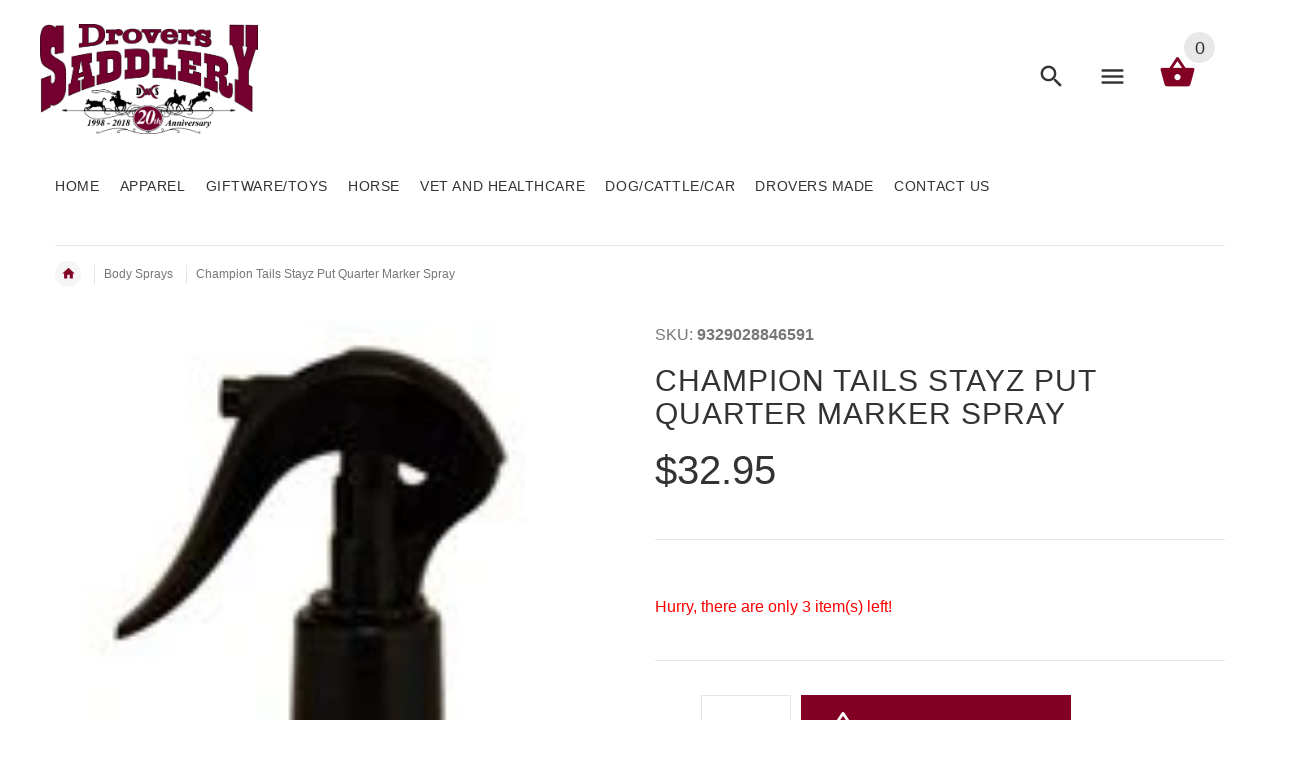

--- FILE ---
content_type: text/html; charset=utf-8
request_url: https://droverssaddlery.com.au/products/champion-tails-stazy-put-quater-marker-spray
body_size: 30296
content:
<!doctype html>
<!--[if lt IE 7]><html class="no-js ie6 oldie" lang="en"><![endif]-->
<!--[if IE 7]><html class="no-js ie7 oldie" lang="en"><![endif]-->
<!--[if IE 8]><html class="no-js ie8 oldie" lang="en"><![endif]-->
<!--[if gt IE 8]><!--><html lang="en"><!--<![endif]-->
<head>
<!-- Stock Alerts is generated by Ordersify -->
<style type="text/css">
  
</style>
<style type="text/css">
    
</style>
<script type="text/javascript">
  window.ORDERSIFY_BIS = window.ORDERSIFY_BIS || {};
  window.ORDERSIFY_BIS.template = "product";
  window.ORDERSIFY_BIS.language = "en";
  window.ORDERSIFY_BIS.primary_language = "en";
  window.ORDERSIFY_BIS.variant_inventory = [];
  window.ORDERSIFY_BIS.product_collections = [];
  
    window.ORDERSIFY_BIS.variant_inventory[5243965931551] = {
      inventory_management: "shopify",
      inventory_policy: "deny",
      inventory_quantity: 3
    };
  
  
    window.ORDERSIFY_BIS.product_collections.push({
      id: "450673156",
    });
  
    window.ORDERSIFY_BIS.product_collections.push({
      id: "436924740",
    });
  
    window.ORDERSIFY_BIS.product_collections.push({
      id: "436923524",
    });
  
  window.ORDERSIFY_BIS.shop = "drovers-saddlery.myshopify.com";
  window.ORDERSIFY_BIS.variant_inventory = [];
  
    window.ORDERSIFY_BIS.variant_inventory[5243965931551] = {
      inventory_management: "shopify",
      inventory_policy: "deny",
      inventory_quantity: 3
    };
  
  
  window.ORDERSIFY_BIS.popupSetting = {
    "is_brand_mark": true,
    "font_family": "Work Sans",
    "is_multiple_language": false,
    "font_size": 14,
    "popup_border_radius": 4,
    "popup_heading_color": "#212b36",
    "popup_text_color": "#212b36",
    "is_message_enable": false,
    "is_sms_enable": false,
    "is_accepts_marketing_enable": false,
    "field_border_radius": 4,
    "popup_button_color": "#fffff",
    "popup_button_bg_color": "#d0021b",
    "is_float_button": true,
    "is_inline_form": false,
    "inline_form_selector": null,
    "inline_form_position": null,
    "float_button_position": "right",
    "float_button_top": 15,
    "float_button_color": "#ffffff",
    "float_button_bg_color": "#d0021b",
    "is_inline_button": false,
    "inline_button_color": "#ffffff",
    "inline_button_bg_color": "#212b36",
    "is_push_notification_enable": false,
    "is_overlay_close": false,
    "ignore_collection_ids": "",
    "ignore_product_tags": "",
    "ignore_product_ids": "",
    "is_auto_translation": false,
    "selector": null,
    "selector_position": "right",
    "is_ga": false,
    "is_fp": false,
    "is_fb_checkbox": false,
    "fb_page_id": null,
    "is_pushowl": false
};
  window.ORDERSIFY_BIS.product = {"id":401974689823,"title":"Champion Tails Stayz Put Quarter Marker Spray","handle":"champion-tails-stazy-put-quater-marker-spray","description":"Champion Tails Stayz Put Quarter Mark Spray has the amazing ability to keep your Quarter Marks in place in any weather. They stay in for an extremely long time and is so very easy to use. Just brush the hair, spray with the quarter mark spray and do your pattern then re spray to keep in place. Great for squares \u0026amp; rump markings and also sharks teeth patterns on the coat","published_at":"2018-01-12T15:28:17+11:00","created_at":"2018-01-12T15:44:23+11:00","vendor":"Champion Tails","type":"Coat Spray","tags":["Body Spray","Champion Tails","Coat Spray","Quater Marker","Stayz Put"],"price":3295,"price_min":3295,"price_max":3295,"available":true,"price_varies":false,"compare_at_price":null,"compare_at_price_min":0,"compare_at_price_max":0,"compare_at_price_varies":false,"variants":[{"id":5243965931551,"title":"Default Title","option1":"Default Title","option2":null,"option3":null,"sku":"9329028846591","requires_shipping":true,"taxable":true,"featured_image":null,"available":true,"name":"Champion Tails Stayz Put Quarter Marker Spray","public_title":null,"options":["Default Title"],"price":3295,"weight":300,"compare_at_price":null,"inventory_quantity":3,"inventory_management":"shopify","inventory_policy":"deny","barcode":"","requires_selling_plan":false,"selling_plan_allocations":[]}],"images":["\/\/droverssaddlery.com.au\/cdn\/shop\/products\/Champion_Tails_Stayz_Put.jpg?v=1571337744"],"featured_image":"\/\/droverssaddlery.com.au\/cdn\/shop\/products\/Champion_Tails_Stayz_Put.jpg?v=1571337744","options":["Title"],"media":[{"alt":null,"id":653744898147,"position":1,"preview_image":{"aspect_ratio":0.453,"height":300,"width":136,"src":"\/\/droverssaddlery.com.au\/cdn\/shop\/products\/Champion_Tails_Stayz_Put.jpg?v=1571337744"},"aspect_ratio":0.453,"height":300,"media_type":"image","src":"\/\/droverssaddlery.com.au\/cdn\/shop\/products\/Champion_Tails_Stayz_Put.jpg?v=1571337744","width":136}],"requires_selling_plan":false,"selling_plan_groups":[],"content":"Champion Tails Stayz Put Quarter Mark Spray has the amazing ability to keep your Quarter Marks in place in any weather. They stay in for an extremely long time and is so very easy to use. Just brush the hair, spray with the quarter mark spray and do your pattern then re spray to keep in place. Great for squares \u0026amp; rump markings and also sharks teeth patterns on the coat"};
  window.ORDERSIFY_BIS.currentVariant = {"id":5243965931551,"title":"Default Title","option1":"Default Title","option2":null,"option3":null,"sku":"9329028846591","requires_shipping":true,"taxable":true,"featured_image":null,"available":true,"name":"Champion Tails Stayz Put Quarter Marker Spray","public_title":null,"options":["Default Title"],"price":3295,"weight":300,"compare_at_price":null,"inventory_quantity":3,"inventory_management":"shopify","inventory_policy":"deny","barcode":"","requires_selling_plan":false,"selling_plan_allocations":[]};
  window.ORDERSIFY_BIS.stockRemainingSetting = {
    "status": false,
    "selector": "#osf_stock_remaining",
    "selector_position": "inside",
    "font_family": "Lato",
    "font_size": 13,
    "content": "Low stock! Only {{ quantity }} items left!",
    "display_quantity": 100
};
  
    window.ORDERSIFY_BIS.translations = {
    "en": {
        "inline_button_text": "Notify when available",
        "float_button_text": "Notify when available",
        "popup_heading": "Notify me when available",
        "popup_description": "We will send you a notification as soon as this product is available again.",
        "popup_button_text": "Notify me",
        "popup_note": "We respect your privacy and don't share your email with anybody.",
        "field_email_placeholder": "eg. username@example.com",
        "field_message_placeholder": "Tell something about your requirements to shop",
        "success_text": "You subscribed notification successfully",
        "required_email": "Your email is required",
        "invalid_email": "Your email is invalid",
        "invalid_message": "Your message must be less then 255 characters",
        "push_notification_message": "Receive via web notification",
        "low_stock_content": "Low stock! Only {{ quantity }} items left!"
    }
};
  
</script>

<!-- End of Stock Alerts is generated by Ordersify -->
  <!-- v2.1.3 -->
  <meta charset="utf-8">
  <!--[if IE]>
<meta http-equiv="X-UA-Compatible" content="IE=edge">
<![endif]-->
  <meta name="viewport" content="width=device-width, initial-scale=1.0">
  <meta name="keywords" content="Shopify Template" />
  <meta name="google-site-verification" content="3pOZBSiEqX3v3_COctaMuMXGHUDJ2-X2Z33Ir6je-s0" />
  
  <!-- Google Tag Manager -->
  <script>(function(w,d,s,l,i){w[l]=w[l]||[];w[l].push({'gtm.start':
  new Date().getTime(),event:'gtm.js'});var f=d.getElementsByTagName(s)[0],
  j=d.createElement(s),dl=l!='dataLayer'?'&l='+l:'';j.async=true;j.src=
  'https://www.googletagmanager.com/gtm.js?id='+i+dl;f.parentNode.insertBefore(j,f);
  })(window,document,'script','dataLayer','GTM-KFRZVM2');</script>
  <!-- End Google Tag Manager -->
  
  <meta name="author" content="etheme.com">
  <!-- Social meta ================================================== -->
  

  <meta property="og:type" content="product">
  <meta property="og:title" content="Champion Tails Stayz Put Quarter Marker Spray">
  <meta property="og:url" content="https://droverssaddlery.com.au/products/champion-tails-stazy-put-quater-marker-spray">
  
  <meta property="og:image" content="http://droverssaddlery.com.au/cdn/shop/products/Champion_Tails_Stayz_Put_grande.jpg?v=1571337744">
  <meta property="og:image:secure_url" content="https://droverssaddlery.com.au/cdn/shop/products/Champion_Tails_Stayz_Put_grande.jpg?v=1571337744">
  
  <meta property="og:price:amount" content="32.95">
  <meta property="og:price:currency" content="AUD">



  <meta property="og:description" content="Champion Tails Stayz Put Quarter Mark Spray has the amazing ability to keep your Quarter Marks in place in any weather. They stay in for an extremely long time and is so very easy to use. Just brush the hair, spray with the quarter mark spray and do your pattern then re spray to keep in place. Great for squares &amp;amp; r">


<meta property="og:site_name" content="Drovers Saddlery">



  <meta name="twitter:card" content="summary">




  <meta name="twitter:title" content="Champion Tails Stayz Put Quarter Marker Spray">
  <meta name="twitter:description" content="Champion Tails Stayz Put Quarter Mark Spray has the amazing ability to keep your Quarter Marks in place in any weather. They stay in for an extremely long time and is so very easy to use. Just brush t">
  <meta name="twitter:image" content="https://droverssaddlery.com.au/cdn/shop/products/Champion_Tails_Stayz_Put_large.jpg?v=1571337744">
  <meta name="twitter:image:width" content="480">
  <meta name="twitter:image:height" content="480">


<div class="powr-popup" id="d857489a_1665969187"></div><script src="https://www.powr.io/powr.js?platform=shopify"></script>
  <title>Champion Tails Stayz Put Quarter Marker Spray &ndash; Drovers Saddlery</title>
  <meta name="description" content="Champion Tails Stayz Put Quarter Mark Spray has the amazing ability to keep your Quarter Marks in place in any weather. They stay in for an extremely long time and is so very easy to use. Just brush the hair, spray with the quarter mark spray and do your pattern then re spray to keep in place. Great for squares &amp;amp; r" />
  <link rel="canonical" href="https://droverssaddlery.com.au/products/champion-tails-stazy-put-quater-marker-spray" />
  
  <link rel="shortcut icon" href="//droverssaddlery.com.au/cdn/shop/t/3/assets/favicon.png?v=86176919943811323771493774680" type="image/x-icon" />
  
  
  	<script src="//droverssaddlery.com.au/cdn/shop/t/3/assets/fonts.js?v=90409513729733752271505694309" type="text/javascript"></script>
  
  
  <link href="//droverssaddlery.com.au/cdn/shop/t/3/assets/slick.css?v=96730455721061752051493732153" rel="stylesheet" type="text/css" media="all" />
<link href="//droverssaddlery.com.au/cdn/shop/t/3/assets/slick-theme.css?v=46761476101705646951493732153" rel="stylesheet" type="text/css" media="all" />
<link href="//droverssaddlery.com.au/cdn/shop/t/3/assets/magnific-popup.css?v=161367216293826210151493732152" rel="stylesheet" type="text/css" media="all" />

<link href="//droverssaddlery.com.au/cdn/shop/t/3/assets/settings.css?v=60780944865332802341493732153" rel="stylesheet" type="text/css" media="all" />

<link href="//droverssaddlery.com.au/cdn/shop/t/3/assets/style.css?v=83984886409791758761704946260" rel="stylesheet" type="text/css" media="all" />

  	<link href="//droverssaddlery.com.au/cdn/shop/t/3/assets/style-override-fonts.css?v=41461271137825777711505694309" rel="stylesheet" type="text/css" media="all" />

<link href="//droverssaddlery.com.au/cdn/shop/t/3/assets/css-liquid.css?v=59050288361951666181574875987" rel="stylesheet" type="text/css" media="all" />
<link href="//droverssaddlery.com.au/cdn/shop/t/3/assets/stylefont.css?v=62577153882410669391493732154" rel="stylesheet" type="text/css" media="all" />


  <script src="//droverssaddlery.com.au/cdn/shop/t/3/assets/vendor.js?v=31866098508433868681493732155" type="text/javascript"></script>

  <script src="//droverssaddlery.com.au/cdn/shop/t/3/assets/jquery.cookie.js?v=177500111459531585031493732150" type="text/javascript"></script>
  
  
  <script>window.performance && window.performance.mark && window.performance.mark('shopify.content_for_header.start');</script><meta id="shopify-digital-wallet" name="shopify-digital-wallet" content="/19078137/digital_wallets/dialog">
<meta name="shopify-checkout-api-token" content="16cea721d24ee9086ecf663326c5a861">
<link rel="alternate" type="application/json+oembed" href="https://droverssaddlery.com.au/products/champion-tails-stazy-put-quater-marker-spray.oembed">
<script async="async" src="/checkouts/internal/preloads.js?locale=en-AU"></script>
<link rel="preconnect" href="https://shop.app" crossorigin="anonymous">
<script async="async" src="https://shop.app/checkouts/internal/preloads.js?locale=en-AU&shop_id=19078137" crossorigin="anonymous"></script>
<script id="apple-pay-shop-capabilities" type="application/json">{"shopId":19078137,"countryCode":"AU","currencyCode":"AUD","merchantCapabilities":["supports3DS"],"merchantId":"gid:\/\/shopify\/Shop\/19078137","merchantName":"Drovers Saddlery","requiredBillingContactFields":["postalAddress","email","phone"],"requiredShippingContactFields":["postalAddress","email","phone"],"shippingType":"shipping","supportedNetworks":["visa","masterCard","amex","jcb"],"total":{"type":"pending","label":"Drovers Saddlery","amount":"1.00"},"shopifyPaymentsEnabled":true,"supportsSubscriptions":true}</script>
<script id="shopify-features" type="application/json">{"accessToken":"16cea721d24ee9086ecf663326c5a861","betas":["rich-media-storefront-analytics"],"domain":"droverssaddlery.com.au","predictiveSearch":true,"shopId":19078137,"locale":"en"}</script>
<script>var Shopify = Shopify || {};
Shopify.shop = "drovers-saddlery.myshopify.com";
Shopify.locale = "en";
Shopify.currency = {"active":"AUD","rate":"1.0"};
Shopify.country = "AU";
Shopify.theme = {"name":"yourstore-v2-1-3","id":183526532,"schema_name":"Yourstore","schema_version":"2.0.0","theme_store_id":null,"role":"main"};
Shopify.theme.handle = "null";
Shopify.theme.style = {"id":null,"handle":null};
Shopify.cdnHost = "droverssaddlery.com.au/cdn";
Shopify.routes = Shopify.routes || {};
Shopify.routes.root = "/";</script>
<script type="module">!function(o){(o.Shopify=o.Shopify||{}).modules=!0}(window);</script>
<script>!function(o){function n(){var o=[];function n(){o.push(Array.prototype.slice.apply(arguments))}return n.q=o,n}var t=o.Shopify=o.Shopify||{};t.loadFeatures=n(),t.autoloadFeatures=n()}(window);</script>
<script>
  window.ShopifyPay = window.ShopifyPay || {};
  window.ShopifyPay.apiHost = "shop.app\/pay";
  window.ShopifyPay.redirectState = null;
</script>
<script id="shop-js-analytics" type="application/json">{"pageType":"product"}</script>
<script defer="defer" async type="module" src="//droverssaddlery.com.au/cdn/shopifycloud/shop-js/modules/v2/client.init-shop-cart-sync_C5BV16lS.en.esm.js"></script>
<script defer="defer" async type="module" src="//droverssaddlery.com.au/cdn/shopifycloud/shop-js/modules/v2/chunk.common_CygWptCX.esm.js"></script>
<script type="module">
  await import("//droverssaddlery.com.au/cdn/shopifycloud/shop-js/modules/v2/client.init-shop-cart-sync_C5BV16lS.en.esm.js");
await import("//droverssaddlery.com.au/cdn/shopifycloud/shop-js/modules/v2/chunk.common_CygWptCX.esm.js");

  window.Shopify.SignInWithShop?.initShopCartSync?.({"fedCMEnabled":true,"windoidEnabled":true});

</script>
<script>
  window.Shopify = window.Shopify || {};
  if (!window.Shopify.featureAssets) window.Shopify.featureAssets = {};
  window.Shopify.featureAssets['shop-js'] = {"shop-cart-sync":["modules/v2/client.shop-cart-sync_ZFArdW7E.en.esm.js","modules/v2/chunk.common_CygWptCX.esm.js"],"init-fed-cm":["modules/v2/client.init-fed-cm_CmiC4vf6.en.esm.js","modules/v2/chunk.common_CygWptCX.esm.js"],"shop-button":["modules/v2/client.shop-button_tlx5R9nI.en.esm.js","modules/v2/chunk.common_CygWptCX.esm.js"],"shop-cash-offers":["modules/v2/client.shop-cash-offers_DOA2yAJr.en.esm.js","modules/v2/chunk.common_CygWptCX.esm.js","modules/v2/chunk.modal_D71HUcav.esm.js"],"init-windoid":["modules/v2/client.init-windoid_sURxWdc1.en.esm.js","modules/v2/chunk.common_CygWptCX.esm.js"],"shop-toast-manager":["modules/v2/client.shop-toast-manager_ClPi3nE9.en.esm.js","modules/v2/chunk.common_CygWptCX.esm.js"],"init-shop-email-lookup-coordinator":["modules/v2/client.init-shop-email-lookup-coordinator_B8hsDcYM.en.esm.js","modules/v2/chunk.common_CygWptCX.esm.js"],"init-shop-cart-sync":["modules/v2/client.init-shop-cart-sync_C5BV16lS.en.esm.js","modules/v2/chunk.common_CygWptCX.esm.js"],"avatar":["modules/v2/client.avatar_BTnouDA3.en.esm.js"],"pay-button":["modules/v2/client.pay-button_FdsNuTd3.en.esm.js","modules/v2/chunk.common_CygWptCX.esm.js"],"init-customer-accounts":["modules/v2/client.init-customer-accounts_DxDtT_ad.en.esm.js","modules/v2/client.shop-login-button_C5VAVYt1.en.esm.js","modules/v2/chunk.common_CygWptCX.esm.js","modules/v2/chunk.modal_D71HUcav.esm.js"],"init-shop-for-new-customer-accounts":["modules/v2/client.init-shop-for-new-customer-accounts_ChsxoAhi.en.esm.js","modules/v2/client.shop-login-button_C5VAVYt1.en.esm.js","modules/v2/chunk.common_CygWptCX.esm.js","modules/v2/chunk.modal_D71HUcav.esm.js"],"shop-login-button":["modules/v2/client.shop-login-button_C5VAVYt1.en.esm.js","modules/v2/chunk.common_CygWptCX.esm.js","modules/v2/chunk.modal_D71HUcav.esm.js"],"init-customer-accounts-sign-up":["modules/v2/client.init-customer-accounts-sign-up_CPSyQ0Tj.en.esm.js","modules/v2/client.shop-login-button_C5VAVYt1.en.esm.js","modules/v2/chunk.common_CygWptCX.esm.js","modules/v2/chunk.modal_D71HUcav.esm.js"],"shop-follow-button":["modules/v2/client.shop-follow-button_Cva4Ekp9.en.esm.js","modules/v2/chunk.common_CygWptCX.esm.js","modules/v2/chunk.modal_D71HUcav.esm.js"],"checkout-modal":["modules/v2/client.checkout-modal_BPM8l0SH.en.esm.js","modules/v2/chunk.common_CygWptCX.esm.js","modules/v2/chunk.modal_D71HUcav.esm.js"],"lead-capture":["modules/v2/client.lead-capture_Bi8yE_yS.en.esm.js","modules/v2/chunk.common_CygWptCX.esm.js","modules/v2/chunk.modal_D71HUcav.esm.js"],"shop-login":["modules/v2/client.shop-login_D6lNrXab.en.esm.js","modules/v2/chunk.common_CygWptCX.esm.js","modules/v2/chunk.modal_D71HUcav.esm.js"],"payment-terms":["modules/v2/client.payment-terms_CZxnsJam.en.esm.js","modules/v2/chunk.common_CygWptCX.esm.js","modules/v2/chunk.modal_D71HUcav.esm.js"]};
</script>
<script>(function() {
  var isLoaded = false;
  function asyncLoad() {
    if (isLoaded) return;
    isLoaded = true;
    var urls = ["\/\/www.powr.io\/powr.js?powr-token=drovers-saddlery.myshopify.com\u0026external-type=shopify\u0026shop=drovers-saddlery.myshopify.com","https:\/\/a.mailmunch.co\/widgets\/site-753116-c65ba341e22b123de573aa995dbd51419f0caf07.js?shop=drovers-saddlery.myshopify.com","https:\/\/cdn-bundler.nice-team.net\/app\/js\/bundler.js?shop=drovers-saddlery.myshopify.com","https:\/\/instafeed.nfcube.com\/cdn\/5d29aa9608129db3144b12a4ace27467.js?shop=drovers-saddlery.myshopify.com","https:\/\/cdn.ordersify.com\/sdk\/productalerts-shopify.js?shop=drovers-saddlery.myshopify.com"];
    for (var i = 0; i < urls.length; i++) {
      var s = document.createElement('script');
      s.type = 'text/javascript';
      s.async = true;
      s.src = urls[i];
      var x = document.getElementsByTagName('script')[0];
      x.parentNode.insertBefore(s, x);
    }
  };
  if(window.attachEvent) {
    window.attachEvent('onload', asyncLoad);
  } else {
    window.addEventListener('load', asyncLoad, false);
  }
})();</script>
<script id="__st">var __st={"a":19078137,"offset":39600,"reqid":"352703f2-077b-4370-a7b0-6b3bf8cfecad-1768794561","pageurl":"droverssaddlery.com.au\/products\/champion-tails-stazy-put-quater-marker-spray","u":"52fbbcf8b89d","p":"product","rtyp":"product","rid":401974689823};</script>
<script>window.ShopifyPaypalV4VisibilityTracking = true;</script>
<script id="captcha-bootstrap">!function(){'use strict';const t='contact',e='account',n='new_comment',o=[[t,t],['blogs',n],['comments',n],[t,'customer']],c=[[e,'customer_login'],[e,'guest_login'],[e,'recover_customer_password'],[e,'create_customer']],r=t=>t.map((([t,e])=>`form[action*='/${t}']:not([data-nocaptcha='true']) input[name='form_type'][value='${e}']`)).join(','),a=t=>()=>t?[...document.querySelectorAll(t)].map((t=>t.form)):[];function s(){const t=[...o],e=r(t);return a(e)}const i='password',u='form_key',d=['recaptcha-v3-token','g-recaptcha-response','h-captcha-response',i],f=()=>{try{return window.sessionStorage}catch{return}},m='__shopify_v',_=t=>t.elements[u];function p(t,e,n=!1){try{const o=window.sessionStorage,c=JSON.parse(o.getItem(e)),{data:r}=function(t){const{data:e,action:n}=t;return t[m]||n?{data:e,action:n}:{data:t,action:n}}(c);for(const[e,n]of Object.entries(r))t.elements[e]&&(t.elements[e].value=n);n&&o.removeItem(e)}catch(o){console.error('form repopulation failed',{error:o})}}const l='form_type',E='cptcha';function T(t){t.dataset[E]=!0}const w=window,h=w.document,L='Shopify',v='ce_forms',y='captcha';let A=!1;((t,e)=>{const n=(g='f06e6c50-85a8-45c8-87d0-21a2b65856fe',I='https://cdn.shopify.com/shopifycloud/storefront-forms-hcaptcha/ce_storefront_forms_captcha_hcaptcha.v1.5.2.iife.js',D={infoText:'Protected by hCaptcha',privacyText:'Privacy',termsText:'Terms'},(t,e,n)=>{const o=w[L][v],c=o.bindForm;if(c)return c(t,g,e,D).then(n);var r;o.q.push([[t,g,e,D],n]),r=I,A||(h.body.append(Object.assign(h.createElement('script'),{id:'captcha-provider',async:!0,src:r})),A=!0)});var g,I,D;w[L]=w[L]||{},w[L][v]=w[L][v]||{},w[L][v].q=[],w[L][y]=w[L][y]||{},w[L][y].protect=function(t,e){n(t,void 0,e),T(t)},Object.freeze(w[L][y]),function(t,e,n,w,h,L){const[v,y,A,g]=function(t,e,n){const i=e?o:[],u=t?c:[],d=[...i,...u],f=r(d),m=r(i),_=r(d.filter((([t,e])=>n.includes(e))));return[a(f),a(m),a(_),s()]}(w,h,L),I=t=>{const e=t.target;return e instanceof HTMLFormElement?e:e&&e.form},D=t=>v().includes(t);t.addEventListener('submit',(t=>{const e=I(t);if(!e)return;const n=D(e)&&!e.dataset.hcaptchaBound&&!e.dataset.recaptchaBound,o=_(e),c=g().includes(e)&&(!o||!o.value);(n||c)&&t.preventDefault(),c&&!n&&(function(t){try{if(!f())return;!function(t){const e=f();if(!e)return;const n=_(t);if(!n)return;const o=n.value;o&&e.removeItem(o)}(t);const e=Array.from(Array(32),(()=>Math.random().toString(36)[2])).join('');!function(t,e){_(t)||t.append(Object.assign(document.createElement('input'),{type:'hidden',name:u})),t.elements[u].value=e}(t,e),function(t,e){const n=f();if(!n)return;const o=[...t.querySelectorAll(`input[type='${i}']`)].map((({name:t})=>t)),c=[...d,...o],r={};for(const[a,s]of new FormData(t).entries())c.includes(a)||(r[a]=s);n.setItem(e,JSON.stringify({[m]:1,action:t.action,data:r}))}(t,e)}catch(e){console.error('failed to persist form',e)}}(e),e.submit())}));const S=(t,e)=>{t&&!t.dataset[E]&&(n(t,e.some((e=>e===t))),T(t))};for(const o of['focusin','change'])t.addEventListener(o,(t=>{const e=I(t);D(e)&&S(e,y())}));const B=e.get('form_key'),M=e.get(l),P=B&&M;t.addEventListener('DOMContentLoaded',(()=>{const t=y();if(P)for(const e of t)e.elements[l].value===M&&p(e,B);[...new Set([...A(),...v().filter((t=>'true'===t.dataset.shopifyCaptcha))])].forEach((e=>S(e,t)))}))}(h,new URLSearchParams(w.location.search),n,t,e,['guest_login'])})(!0,!0)}();</script>
<script integrity="sha256-4kQ18oKyAcykRKYeNunJcIwy7WH5gtpwJnB7kiuLZ1E=" data-source-attribution="shopify.loadfeatures" defer="defer" src="//droverssaddlery.com.au/cdn/shopifycloud/storefront/assets/storefront/load_feature-a0a9edcb.js" crossorigin="anonymous"></script>
<script crossorigin="anonymous" defer="defer" src="//droverssaddlery.com.au/cdn/shopifycloud/storefront/assets/shopify_pay/storefront-65b4c6d7.js?v=20250812"></script>
<script data-source-attribution="shopify.dynamic_checkout.dynamic.init">var Shopify=Shopify||{};Shopify.PaymentButton=Shopify.PaymentButton||{isStorefrontPortableWallets:!0,init:function(){window.Shopify.PaymentButton.init=function(){};var t=document.createElement("script");t.src="https://droverssaddlery.com.au/cdn/shopifycloud/portable-wallets/latest/portable-wallets.en.js",t.type="module",document.head.appendChild(t)}};
</script>
<script data-source-attribution="shopify.dynamic_checkout.buyer_consent">
  function portableWalletsHideBuyerConsent(e){var t=document.getElementById("shopify-buyer-consent"),n=document.getElementById("shopify-subscription-policy-button");t&&n&&(t.classList.add("hidden"),t.setAttribute("aria-hidden","true"),n.removeEventListener("click",e))}function portableWalletsShowBuyerConsent(e){var t=document.getElementById("shopify-buyer-consent"),n=document.getElementById("shopify-subscription-policy-button");t&&n&&(t.classList.remove("hidden"),t.removeAttribute("aria-hidden"),n.addEventListener("click",e))}window.Shopify?.PaymentButton&&(window.Shopify.PaymentButton.hideBuyerConsent=portableWalletsHideBuyerConsent,window.Shopify.PaymentButton.showBuyerConsent=portableWalletsShowBuyerConsent);
</script>
<script data-source-attribution="shopify.dynamic_checkout.cart.bootstrap">document.addEventListener("DOMContentLoaded",(function(){function t(){return document.querySelector("shopify-accelerated-checkout-cart, shopify-accelerated-checkout")}if(t())Shopify.PaymentButton.init();else{new MutationObserver((function(e,n){t()&&(Shopify.PaymentButton.init(),n.disconnect())})).observe(document.body,{childList:!0,subtree:!0})}}));
</script>
<link id="shopify-accelerated-checkout-styles" rel="stylesheet" media="screen" href="https://droverssaddlery.com.au/cdn/shopifycloud/portable-wallets/latest/accelerated-checkout-backwards-compat.css" crossorigin="anonymous">
<style id="shopify-accelerated-checkout-cart">
        #shopify-buyer-consent {
  margin-top: 1em;
  display: inline-block;
  width: 100%;
}

#shopify-buyer-consent.hidden {
  display: none;
}

#shopify-subscription-policy-button {
  background: none;
  border: none;
  padding: 0;
  text-decoration: underline;
  font-size: inherit;
  cursor: pointer;
}

#shopify-subscription-policy-button::before {
  box-shadow: none;
}

      </style>

<script>window.performance && window.performance.mark && window.performance.mark('shopify.content_for_header.end');</script>

  <script src="//droverssaddlery.com.au/cdn/shopifycloud/storefront/assets/themes_support/option_selection-b017cd28.js" type="text/javascript"></script>
  <script src="//droverssaddlery.com.au/cdn/shopifycloud/storefront/assets/themes_support/api.jquery-7ab1a3a4.js" type="text/javascript"></script>
  <script src="//droverssaddlery.com.au/cdn/shop/t/3/assets/cart.api.js?v=80648022322997304301493732146" type="text/javascript"></script>

  
  
  <style>
    /*Footer*/
    
    
    
    body.index .layout-4 .container:first-child,
    body.index .layout-0 .container:first-child {
      border-top: 1px solid #e5e5e5;
      padding-top: 60px;
    }
    footer .subscribe-box input {
      border: 1px solid #e5e5e5;
    }
    
    
    #fitImageInTheme .product__inside__image {
      overflow: hidden;
    }
    #fitImageInTheme .product__inside__image > a:first-child {
      display: flex;
      justify-content: center;
    }
    #fitImageInTheme .product__inside__image > a:first-child img {
      width: auto;
      height: 200px;
    }
    
    
    .breadcrumbs,
    #pageContent {
      visibility:hidden;
      -webkit-transition: opacity .4s ease-out;
      -moz-transition: opacity .4s ease-out;
      -o-transition: opacity .4s ease-out;
      transition: opacity .4s ease-out;
      opacity: 0; 
    }
    .breadcrumbs.show,
    #pageContent.show {
      opacity: 1;
      visibility: visible;
    }
    
    
  </style>

<meta name="google-site-verification" content="Q_74Zm0unfu90vZTl7PnAPnqxEL9KZkGjhCA0NUsVyk" />

<link href="https://monorail-edge.shopifysvc.com" rel="dns-prefetch">
<script>(function(){if ("sendBeacon" in navigator && "performance" in window) {try {var session_token_from_headers = performance.getEntriesByType('navigation')[0].serverTiming.find(x => x.name == '_s').description;} catch {var session_token_from_headers = undefined;}var session_cookie_matches = document.cookie.match(/_shopify_s=([^;]*)/);var session_token_from_cookie = session_cookie_matches && session_cookie_matches.length === 2 ? session_cookie_matches[1] : "";var session_token = session_token_from_headers || session_token_from_cookie || "";function handle_abandonment_event(e) {var entries = performance.getEntries().filter(function(entry) {return /monorail-edge.shopifysvc.com/.test(entry.name);});if (!window.abandonment_tracked && entries.length === 0) {window.abandonment_tracked = true;var currentMs = Date.now();var navigation_start = performance.timing.navigationStart;var payload = {shop_id: 19078137,url: window.location.href,navigation_start,duration: currentMs - navigation_start,session_token,page_type: "product"};window.navigator.sendBeacon("https://monorail-edge.shopifysvc.com/v1/produce", JSON.stringify({schema_id: "online_store_buyer_site_abandonment/1.1",payload: payload,metadata: {event_created_at_ms: currentMs,event_sent_at_ms: currentMs}}));}}window.addEventListener('pagehide', handle_abandonment_event);}}());</script>
<script id="web-pixels-manager-setup">(function e(e,d,r,n,o){if(void 0===o&&(o={}),!Boolean(null===(a=null===(i=window.Shopify)||void 0===i?void 0:i.analytics)||void 0===a?void 0:a.replayQueue)){var i,a;window.Shopify=window.Shopify||{};var t=window.Shopify;t.analytics=t.analytics||{};var s=t.analytics;s.replayQueue=[],s.publish=function(e,d,r){return s.replayQueue.push([e,d,r]),!0};try{self.performance.mark("wpm:start")}catch(e){}var l=function(){var e={modern:/Edge?\/(1{2}[4-9]|1[2-9]\d|[2-9]\d{2}|\d{4,})\.\d+(\.\d+|)|Firefox\/(1{2}[4-9]|1[2-9]\d|[2-9]\d{2}|\d{4,})\.\d+(\.\d+|)|Chrom(ium|e)\/(9{2}|\d{3,})\.\d+(\.\d+|)|(Maci|X1{2}).+ Version\/(15\.\d+|(1[6-9]|[2-9]\d|\d{3,})\.\d+)([,.]\d+|)( \(\w+\)|)( Mobile\/\w+|) Safari\/|Chrome.+OPR\/(9{2}|\d{3,})\.\d+\.\d+|(CPU[ +]OS|iPhone[ +]OS|CPU[ +]iPhone|CPU IPhone OS|CPU iPad OS)[ +]+(15[._]\d+|(1[6-9]|[2-9]\d|\d{3,})[._]\d+)([._]\d+|)|Android:?[ /-](13[3-9]|1[4-9]\d|[2-9]\d{2}|\d{4,})(\.\d+|)(\.\d+|)|Android.+Firefox\/(13[5-9]|1[4-9]\d|[2-9]\d{2}|\d{4,})\.\d+(\.\d+|)|Android.+Chrom(ium|e)\/(13[3-9]|1[4-9]\d|[2-9]\d{2}|\d{4,})\.\d+(\.\d+|)|SamsungBrowser\/([2-9]\d|\d{3,})\.\d+/,legacy:/Edge?\/(1[6-9]|[2-9]\d|\d{3,})\.\d+(\.\d+|)|Firefox\/(5[4-9]|[6-9]\d|\d{3,})\.\d+(\.\d+|)|Chrom(ium|e)\/(5[1-9]|[6-9]\d|\d{3,})\.\d+(\.\d+|)([\d.]+$|.*Safari\/(?![\d.]+ Edge\/[\d.]+$))|(Maci|X1{2}).+ Version\/(10\.\d+|(1[1-9]|[2-9]\d|\d{3,})\.\d+)([,.]\d+|)( \(\w+\)|)( Mobile\/\w+|) Safari\/|Chrome.+OPR\/(3[89]|[4-9]\d|\d{3,})\.\d+\.\d+|(CPU[ +]OS|iPhone[ +]OS|CPU[ +]iPhone|CPU IPhone OS|CPU iPad OS)[ +]+(10[._]\d+|(1[1-9]|[2-9]\d|\d{3,})[._]\d+)([._]\d+|)|Android:?[ /-](13[3-9]|1[4-9]\d|[2-9]\d{2}|\d{4,})(\.\d+|)(\.\d+|)|Mobile Safari.+OPR\/([89]\d|\d{3,})\.\d+\.\d+|Android.+Firefox\/(13[5-9]|1[4-9]\d|[2-9]\d{2}|\d{4,})\.\d+(\.\d+|)|Android.+Chrom(ium|e)\/(13[3-9]|1[4-9]\d|[2-9]\d{2}|\d{4,})\.\d+(\.\d+|)|Android.+(UC? ?Browser|UCWEB|U3)[ /]?(15\.([5-9]|\d{2,})|(1[6-9]|[2-9]\d|\d{3,})\.\d+)\.\d+|SamsungBrowser\/(5\.\d+|([6-9]|\d{2,})\.\d+)|Android.+MQ{2}Browser\/(14(\.(9|\d{2,})|)|(1[5-9]|[2-9]\d|\d{3,})(\.\d+|))(\.\d+|)|K[Aa][Ii]OS\/(3\.\d+|([4-9]|\d{2,})\.\d+)(\.\d+|)/},d=e.modern,r=e.legacy,n=navigator.userAgent;return n.match(d)?"modern":n.match(r)?"legacy":"unknown"}(),u="modern"===l?"modern":"legacy",c=(null!=n?n:{modern:"",legacy:""})[u],f=function(e){return[e.baseUrl,"/wpm","/b",e.hashVersion,"modern"===e.buildTarget?"m":"l",".js"].join("")}({baseUrl:d,hashVersion:r,buildTarget:u}),m=function(e){var d=e.version,r=e.bundleTarget,n=e.surface,o=e.pageUrl,i=e.monorailEndpoint;return{emit:function(e){var a=e.status,t=e.errorMsg,s=(new Date).getTime(),l=JSON.stringify({metadata:{event_sent_at_ms:s},events:[{schema_id:"web_pixels_manager_load/3.1",payload:{version:d,bundle_target:r,page_url:o,status:a,surface:n,error_msg:t},metadata:{event_created_at_ms:s}}]});if(!i)return console&&console.warn&&console.warn("[Web Pixels Manager] No Monorail endpoint provided, skipping logging."),!1;try{return self.navigator.sendBeacon.bind(self.navigator)(i,l)}catch(e){}var u=new XMLHttpRequest;try{return u.open("POST",i,!0),u.setRequestHeader("Content-Type","text/plain"),u.send(l),!0}catch(e){return console&&console.warn&&console.warn("[Web Pixels Manager] Got an unhandled error while logging to Monorail."),!1}}}}({version:r,bundleTarget:l,surface:e.surface,pageUrl:self.location.href,monorailEndpoint:e.monorailEndpoint});try{o.browserTarget=l,function(e){var d=e.src,r=e.async,n=void 0===r||r,o=e.onload,i=e.onerror,a=e.sri,t=e.scriptDataAttributes,s=void 0===t?{}:t,l=document.createElement("script"),u=document.querySelector("head"),c=document.querySelector("body");if(l.async=n,l.src=d,a&&(l.integrity=a,l.crossOrigin="anonymous"),s)for(var f in s)if(Object.prototype.hasOwnProperty.call(s,f))try{l.dataset[f]=s[f]}catch(e){}if(o&&l.addEventListener("load",o),i&&l.addEventListener("error",i),u)u.appendChild(l);else{if(!c)throw new Error("Did not find a head or body element to append the script");c.appendChild(l)}}({src:f,async:!0,onload:function(){if(!function(){var e,d;return Boolean(null===(d=null===(e=window.Shopify)||void 0===e?void 0:e.analytics)||void 0===d?void 0:d.initialized)}()){var d=window.webPixelsManager.init(e)||void 0;if(d){var r=window.Shopify.analytics;r.replayQueue.forEach((function(e){var r=e[0],n=e[1],o=e[2];d.publishCustomEvent(r,n,o)})),r.replayQueue=[],r.publish=d.publishCustomEvent,r.visitor=d.visitor,r.initialized=!0}}},onerror:function(){return m.emit({status:"failed",errorMsg:"".concat(f," has failed to load")})},sri:function(e){var d=/^sha384-[A-Za-z0-9+/=]+$/;return"string"==typeof e&&d.test(e)}(c)?c:"",scriptDataAttributes:o}),m.emit({status:"loading"})}catch(e){m.emit({status:"failed",errorMsg:(null==e?void 0:e.message)||"Unknown error"})}}})({shopId: 19078137,storefrontBaseUrl: "https://droverssaddlery.com.au",extensionsBaseUrl: "https://extensions.shopifycdn.com/cdn/shopifycloud/web-pixels-manager",monorailEndpoint: "https://monorail-edge.shopifysvc.com/unstable/produce_batch",surface: "storefront-renderer",enabledBetaFlags: ["2dca8a86"],webPixelsConfigList: [{"id":"71565482","eventPayloadVersion":"v1","runtimeContext":"LAX","scriptVersion":"1","type":"CUSTOM","privacyPurposes":["ANALYTICS"],"name":"Google Analytics tag (migrated)"},{"id":"shopify-app-pixel","configuration":"{}","eventPayloadVersion":"v1","runtimeContext":"STRICT","scriptVersion":"0450","apiClientId":"shopify-pixel","type":"APP","privacyPurposes":["ANALYTICS","MARKETING"]},{"id":"shopify-custom-pixel","eventPayloadVersion":"v1","runtimeContext":"LAX","scriptVersion":"0450","apiClientId":"shopify-pixel","type":"CUSTOM","privacyPurposes":["ANALYTICS","MARKETING"]}],isMerchantRequest: false,initData: {"shop":{"name":"Drovers Saddlery","paymentSettings":{"currencyCode":"AUD"},"myshopifyDomain":"drovers-saddlery.myshopify.com","countryCode":"AU","storefrontUrl":"https:\/\/droverssaddlery.com.au"},"customer":null,"cart":null,"checkout":null,"productVariants":[{"price":{"amount":32.95,"currencyCode":"AUD"},"product":{"title":"Champion Tails Stayz Put Quarter Marker Spray","vendor":"Champion Tails","id":"401974689823","untranslatedTitle":"Champion Tails Stayz Put Quarter Marker Spray","url":"\/products\/champion-tails-stazy-put-quater-marker-spray","type":"Coat Spray"},"id":"5243965931551","image":{"src":"\/\/droverssaddlery.com.au\/cdn\/shop\/products\/Champion_Tails_Stayz_Put.jpg?v=1571337744"},"sku":"9329028846591","title":"Default Title","untranslatedTitle":"Default Title"}],"purchasingCompany":null},},"https://droverssaddlery.com.au/cdn","fcfee988w5aeb613cpc8e4bc33m6693e112",{"modern":"","legacy":""},{"shopId":"19078137","storefrontBaseUrl":"https:\/\/droverssaddlery.com.au","extensionBaseUrl":"https:\/\/extensions.shopifycdn.com\/cdn\/shopifycloud\/web-pixels-manager","surface":"storefront-renderer","enabledBetaFlags":"[\"2dca8a86\"]","isMerchantRequest":"false","hashVersion":"fcfee988w5aeb613cpc8e4bc33m6693e112","publish":"custom","events":"[[\"page_viewed\",{}],[\"product_viewed\",{\"productVariant\":{\"price\":{\"amount\":32.95,\"currencyCode\":\"AUD\"},\"product\":{\"title\":\"Champion Tails Stayz Put Quarter Marker Spray\",\"vendor\":\"Champion Tails\",\"id\":\"401974689823\",\"untranslatedTitle\":\"Champion Tails Stayz Put Quarter Marker Spray\",\"url\":\"\/products\/champion-tails-stazy-put-quater-marker-spray\",\"type\":\"Coat Spray\"},\"id\":\"5243965931551\",\"image\":{\"src\":\"\/\/droverssaddlery.com.au\/cdn\/shop\/products\/Champion_Tails_Stayz_Put.jpg?v=1571337744\"},\"sku\":\"9329028846591\",\"title\":\"Default Title\",\"untranslatedTitle\":\"Default Title\"}}]]"});</script><script>
  window.ShopifyAnalytics = window.ShopifyAnalytics || {};
  window.ShopifyAnalytics.meta = window.ShopifyAnalytics.meta || {};
  window.ShopifyAnalytics.meta.currency = 'AUD';
  var meta = {"product":{"id":401974689823,"gid":"gid:\/\/shopify\/Product\/401974689823","vendor":"Champion Tails","type":"Coat Spray","handle":"champion-tails-stazy-put-quater-marker-spray","variants":[{"id":5243965931551,"price":3295,"name":"Champion Tails Stayz Put Quarter Marker Spray","public_title":null,"sku":"9329028846591"}],"remote":false},"page":{"pageType":"product","resourceType":"product","resourceId":401974689823,"requestId":"352703f2-077b-4370-a7b0-6b3bf8cfecad-1768794561"}};
  for (var attr in meta) {
    window.ShopifyAnalytics.meta[attr] = meta[attr];
  }
</script>
<script class="analytics">
  (function () {
    var customDocumentWrite = function(content) {
      var jquery = null;

      if (window.jQuery) {
        jquery = window.jQuery;
      } else if (window.Checkout && window.Checkout.$) {
        jquery = window.Checkout.$;
      }

      if (jquery) {
        jquery('body').append(content);
      }
    };

    var hasLoggedConversion = function(token) {
      if (token) {
        return document.cookie.indexOf('loggedConversion=' + token) !== -1;
      }
      return false;
    }

    var setCookieIfConversion = function(token) {
      if (token) {
        var twoMonthsFromNow = new Date(Date.now());
        twoMonthsFromNow.setMonth(twoMonthsFromNow.getMonth() + 2);

        document.cookie = 'loggedConversion=' + token + '; expires=' + twoMonthsFromNow;
      }
    }

    var trekkie = window.ShopifyAnalytics.lib = window.trekkie = window.trekkie || [];
    if (trekkie.integrations) {
      return;
    }
    trekkie.methods = [
      'identify',
      'page',
      'ready',
      'track',
      'trackForm',
      'trackLink'
    ];
    trekkie.factory = function(method) {
      return function() {
        var args = Array.prototype.slice.call(arguments);
        args.unshift(method);
        trekkie.push(args);
        return trekkie;
      };
    };
    for (var i = 0; i < trekkie.methods.length; i++) {
      var key = trekkie.methods[i];
      trekkie[key] = trekkie.factory(key);
    }
    trekkie.load = function(config) {
      trekkie.config = config || {};
      trekkie.config.initialDocumentCookie = document.cookie;
      var first = document.getElementsByTagName('script')[0];
      var script = document.createElement('script');
      script.type = 'text/javascript';
      script.onerror = function(e) {
        var scriptFallback = document.createElement('script');
        scriptFallback.type = 'text/javascript';
        scriptFallback.onerror = function(error) {
                var Monorail = {
      produce: function produce(monorailDomain, schemaId, payload) {
        var currentMs = new Date().getTime();
        var event = {
          schema_id: schemaId,
          payload: payload,
          metadata: {
            event_created_at_ms: currentMs,
            event_sent_at_ms: currentMs
          }
        };
        return Monorail.sendRequest("https://" + monorailDomain + "/v1/produce", JSON.stringify(event));
      },
      sendRequest: function sendRequest(endpointUrl, payload) {
        // Try the sendBeacon API
        if (window && window.navigator && typeof window.navigator.sendBeacon === 'function' && typeof window.Blob === 'function' && !Monorail.isIos12()) {
          var blobData = new window.Blob([payload], {
            type: 'text/plain'
          });

          if (window.navigator.sendBeacon(endpointUrl, blobData)) {
            return true;
          } // sendBeacon was not successful

        } // XHR beacon

        var xhr = new XMLHttpRequest();

        try {
          xhr.open('POST', endpointUrl);
          xhr.setRequestHeader('Content-Type', 'text/plain');
          xhr.send(payload);
        } catch (e) {
          console.log(e);
        }

        return false;
      },
      isIos12: function isIos12() {
        return window.navigator.userAgent.lastIndexOf('iPhone; CPU iPhone OS 12_') !== -1 || window.navigator.userAgent.lastIndexOf('iPad; CPU OS 12_') !== -1;
      }
    };
    Monorail.produce('monorail-edge.shopifysvc.com',
      'trekkie_storefront_load_errors/1.1',
      {shop_id: 19078137,
      theme_id: 183526532,
      app_name: "storefront",
      context_url: window.location.href,
      source_url: "//droverssaddlery.com.au/cdn/s/trekkie.storefront.cd680fe47e6c39ca5d5df5f0a32d569bc48c0f27.min.js"});

        };
        scriptFallback.async = true;
        scriptFallback.src = '//droverssaddlery.com.au/cdn/s/trekkie.storefront.cd680fe47e6c39ca5d5df5f0a32d569bc48c0f27.min.js';
        first.parentNode.insertBefore(scriptFallback, first);
      };
      script.async = true;
      script.src = '//droverssaddlery.com.au/cdn/s/trekkie.storefront.cd680fe47e6c39ca5d5df5f0a32d569bc48c0f27.min.js';
      first.parentNode.insertBefore(script, first);
    };
    trekkie.load(
      {"Trekkie":{"appName":"storefront","development":false,"defaultAttributes":{"shopId":19078137,"isMerchantRequest":null,"themeId":183526532,"themeCityHash":"17270915481341669614","contentLanguage":"en","currency":"AUD","eventMetadataId":"39feb9c6-d1a5-45a6-957c-cd1a890666f9"},"isServerSideCookieWritingEnabled":true,"monorailRegion":"shop_domain","enabledBetaFlags":["65f19447"]},"Session Attribution":{},"S2S":{"facebookCapiEnabled":false,"source":"trekkie-storefront-renderer","apiClientId":580111}}
    );

    var loaded = false;
    trekkie.ready(function() {
      if (loaded) return;
      loaded = true;

      window.ShopifyAnalytics.lib = window.trekkie;

      var originalDocumentWrite = document.write;
      document.write = customDocumentWrite;
      try { window.ShopifyAnalytics.merchantGoogleAnalytics.call(this); } catch(error) {};
      document.write = originalDocumentWrite;

      window.ShopifyAnalytics.lib.page(null,{"pageType":"product","resourceType":"product","resourceId":401974689823,"requestId":"352703f2-077b-4370-a7b0-6b3bf8cfecad-1768794561","shopifyEmitted":true});

      var match = window.location.pathname.match(/checkouts\/(.+)\/(thank_you|post_purchase)/)
      var token = match? match[1]: undefined;
      if (!hasLoggedConversion(token)) {
        setCookieIfConversion(token);
        window.ShopifyAnalytics.lib.track("Viewed Product",{"currency":"AUD","variantId":5243965931551,"productId":401974689823,"productGid":"gid:\/\/shopify\/Product\/401974689823","name":"Champion Tails Stayz Put Quarter Marker Spray","price":"32.95","sku":"9329028846591","brand":"Champion Tails","variant":null,"category":"Coat Spray","nonInteraction":true,"remote":false},undefined,undefined,{"shopifyEmitted":true});
      window.ShopifyAnalytics.lib.track("monorail:\/\/trekkie_storefront_viewed_product\/1.1",{"currency":"AUD","variantId":5243965931551,"productId":401974689823,"productGid":"gid:\/\/shopify\/Product\/401974689823","name":"Champion Tails Stayz Put Quarter Marker Spray","price":"32.95","sku":"9329028846591","brand":"Champion Tails","variant":null,"category":"Coat Spray","nonInteraction":true,"remote":false,"referer":"https:\/\/droverssaddlery.com.au\/products\/champion-tails-stazy-put-quater-marker-spray"});
      }
    });


        var eventsListenerScript = document.createElement('script');
        eventsListenerScript.async = true;
        eventsListenerScript.src = "//droverssaddlery.com.au/cdn/shopifycloud/storefront/assets/shop_events_listener-3da45d37.js";
        document.getElementsByTagName('head')[0].appendChild(eventsListenerScript);

})();</script>
  <script>
  if (!window.ga || (window.ga && typeof window.ga !== 'function')) {
    window.ga = function ga() {
      (window.ga.q = window.ga.q || []).push(arguments);
      if (window.Shopify && window.Shopify.analytics && typeof window.Shopify.analytics.publish === 'function') {
        window.Shopify.analytics.publish("ga_stub_called", {}, {sendTo: "google_osp_migration"});
      }
      console.error("Shopify's Google Analytics stub called with:", Array.from(arguments), "\nSee https://help.shopify.com/manual/promoting-marketing/pixels/pixel-migration#google for more information.");
    };
    if (window.Shopify && window.Shopify.analytics && typeof window.Shopify.analytics.publish === 'function') {
      window.Shopify.analytics.publish("ga_stub_initialized", {}, {sendTo: "google_osp_migration"});
    }
  }
</script>
<script
  defer
  src="https://droverssaddlery.com.au/cdn/shopifycloud/perf-kit/shopify-perf-kit-3.0.4.min.js"
  data-application="storefront-renderer"
  data-shop-id="19078137"
  data-render-region="gcp-us-central1"
  data-page-type="product"
  data-theme-instance-id="183526532"
  data-theme-name="Yourstore"
  data-theme-version="2.0.0"
  data-monorail-region="shop_domain"
  data-resource-timing-sampling-rate="10"
  data-shs="true"
  data-shs-beacon="true"
  data-shs-export-with-fetch="true"
  data-shs-logs-sample-rate="1"
  data-shs-beacon-endpoint="https://droverssaddlery.com.au/api/collect"
></script>
</head>

<body id="fitImageInTheme">
  
  
  
  
  

  <!-- Back to top -->
  <div class="back-to-top"><span class="icon-keyboard_arrow_up"></span></div>
  <!-- /Back to top -->
  















<!-- mobile menu -->
<div class="mobile-menu-wrapper">
  <div class="mobile-menu-popup"></div>
  <nav id="off-canvas-menu">
    <a id="cboxClose">close</a>
    <ul class="expander-list">

      

  		
        
      
        
        
        
        
  
		
  		
  		
      		
      		
    		
  		
      
		
    	
      <li>
        <span class="name">
          
          
          <a href="/"><span class="act-underline">Home
          
          
          
          
          </span>
          </a>
        </span>
        
 		
          
  		
        
        
        
        

      </li>

      

  		
        
      
        
        
        
        
  
		
  		
  		
			
  			
  				
  			
  				
  			
  				
  			
    	
      
		
    	
      <li>
        <span class="name">
          <span class="expander">-</span>
          
          <a href="/collections/apparel"><span class="act-underline">Apparel
          
          
          
          
          </span>
          </a>
        </span>
        
 		
          
            <ul class="multicolumn">
              
              
                <li>
                  
                  <span class="name">
                    <span class="expander">-</span>
                    <a href="/collections/accessories">Accessories</a>
                  </span>
                  
                  <ul class="image-links-level-3 megamenu__submenu">
                    
                     <li class="level3">
                      
                      <span class="name">
                        <span class="expander">-</span>
                        <a href="/collections/bags">Bags</a>
                      </span>
                      
                        <ul class="image-links-level-4 megamenu__submenu">
                          
                          <li class="level4">
                            <a href="/collections/gearbag">Gear bag</a>
                          </li>
                    	  
                          <li class="level4">
                            <a href="/collections/handbags">Handbag</a>
                          </li>
                    	  
                          <li class="level4">
                            <a href="/collections/overnight-bags">Overnight bag</a>
                          </li>
                    	  
                          <li class="level4">
                            <a href="/collections/cooler-bags-lunch-boxes">Cooler Bags/Lunchboxes</a>
                          </li>
                    	  
                        </ul>
                      
                    </li>
                    
                     <li class="level3">
                      
                      <span class="name">
                        
                        <a href="/collections/belts">Belts</a>
                      </span>
                      
                    </li>
                    
                     <li class="level3">
                      
                      <span class="name">
                        
                        <a href="/collections/caps">Caps</a>
                      </span>
                      
                    </li>
                    
                     <li class="level3">
                      
                      <span class="name">
                        <span class="expander">-</span>
                        <a href="/collections/hats-accessories">Hats & Accessories</a>
                      </span>
                      
                        <ul class="image-links-level-4 megamenu__submenu">
                          
                          <li class="level4">
                            <a href="/collections/hats">Hats</a>
                          </li>
                    	  
                          <li class="level4">
                            <a href="/collections/hat-accessories">Hat Accessories</a>
                          </li>
                    	  
                        </ul>
                      
                    </li>
                    
                     <li class="level3">
                      
                      <span class="name">
                        
                        <a href="/collections/didgeridoona">Didgeridoona</a>
                      </span>
                      
                    </li>
                    
                     <li class="level3">
                      
                      <span class="name">
                        
                        <a href="/collections/jewellery">Jewellery</a>
                      </span>
                      
                    </li>
                    
                     <li class="level3">
                      
                      <span class="name">
                        
                        <a href="/collections/knife-pouch">Knives & Knife pouches</a>
                      </span>
                      
                    </li>
                    
                     <li class="level3">
                      
                      <span class="name">
                        
                        <a href="/collections/scarf">Scarves</a>
                      </span>
                      
                    </li>
                    
                     <li class="level3">
                      
                      <span class="name">
                        
                        <a href="/collections/sunglasses">Sunglasses</a>
                      </span>
                      
                    </li>
                    
                     <li class="level3">
                      
                      <span class="name">
                        
                        <a href="/collections/wallets">Wallets</a>
                      </span>
                      
                    </li>
                    
                  </ul>
                  
                </li>
              
                <li>
                  
                  <span class="name">
                    
                    <a href="/collections/drovers-saddlery-aparel">Drovers Saddlery Apparel</a>
                  </span>
                  
                </li>
              
                <li>
                  
                  <span class="name">
                    <span class="expander">-</span>
                    <a href="/collections/everyday-clothing">Everyday Clothing</a>
                  </span>
                  
                  <ul class="image-links-level-3 megamenu__submenu">
                    
                     <li class="level3">
                      
                      <span class="name">
                        
                        <a href="/collections/belts">Belts</a>
                      </span>
                      
                    </li>
                    
                     <li class="level3">
                      
                      <span class="name">
                        
                        <a href="/collections/caps">Caps</a>
                      </span>
                      
                    </li>
                    
                     <li class="level3">
                      
                      <span class="name">
                        <span class="expander">-</span>
                        <a href="/collections/hats-accessories">Hats & Accessories</a>
                      </span>
                      
                        <ul class="image-links-level-4 megamenu__submenu">
                          
                          <li class="level4">
                            <a href="/collections/hats">Hats</a>
                          </li>
                    	  
                          <li class="level4">
                            <a href="/collections/hat-accessories">Hat Accessories</a>
                          </li>
                    	  
                        </ul>
                      
                    </li>
                    
                     <li class="level3">
                      
                      <span class="name">
                        <span class="expander">-</span>
                        <a href="/collections/kids-apparel">Kids Clothing</a>
                      </span>
                      
                        <ul class="image-links-level-4 megamenu__submenu">
                          
                          <li class="level4">
                            <a href="/collections/boys-clothing">Boys</a>
                          </li>
                    	  
                          <li class="level4">
                            <a href="/collections/girls-clothing">Girls</a>
                          </li>
                    	  
                        </ul>
                      
                    </li>
                    
                     <li class="level3">
                      
                      <span class="name">
                        <span class="expander">-</span>
                        <a href="/collections/mens-apparel">Mens Clothing</a>
                      </span>
                      
                        <ul class="image-links-level-4 megamenu__submenu">
                          
                          <li class="level4">
                            <a href="/collections/mens-jackets">Jackets & Vests</a>
                          </li>
                    	  
                          <li class="level4">
                            <a href="/collections/mens-jeans">Jeans/Pants</a>
                          </li>
                    	  
                          <li class="level4">
                            <a href="/collections/mens-polos-and-tees">Polo's & Tee's</a>
                          </li>
                    	  
                          <li class="level4">
                            <a href="/collections/mens-rugby-jumpers">Rugby Jumpers & Hoodies</a>
                          </li>
                    	  
                          <li class="level4">
                            <a href="/collections/mens-shirts">Shirts</a>
                          </li>
                    	  
                          <li class="level4">
                            <a href="/collections/mens-shorts">Shorts</a>
                          </li>
                    	  
                          <li class="level4">
                            <a href="/collections/mens-singlets">Singlet</a>
                          </li>
                    	  
                        </ul>
                      
                    </li>
                    
                     <li class="level3">
                      
                      <span class="name">
                        
                        <a href="/collections/oilskin-clothing">Oilskin Clothing</a>
                      </span>
                      
                    </li>
                    
                     <li class="level3">
                      
                      <span class="name">
                        
                        <a href="/collections/scarf">Scarves</a>
                      </span>
                      
                    </li>
                    
                     <li class="level3">
                      
                      <span class="name">
                        <span class="expander">-</span>
                        <a href="/collections/ladies-apparel">Womens Clothing</a>
                      </span>
                      
                        <ul class="image-links-level-4 megamenu__submenu">
                          
                          <li class="level4">
                            <a href="/collections/womens-jackets">Jackets & Vests</a>
                          </li>
                    	  
                          <li class="level4">
                            <a href="/collections/womens-jeans">Jeans/Pants</a>
                          </li>
                    	  
                          <li class="level4">
                            <a href="/collections/jodphurs">Jodphurs/Breeches</a>
                          </li>
                    	  
                          <li class="level4">
                            <a href="/collections/womens-polos-tees">Polo's & Tee's</a>
                          </li>
                    	  
                          <li class="level4">
                            <a href="/collections/womens-rugby-jumpers">Rugby Jumpers & Hoodies</a>
                          </li>
                    	  
                          <li class="level4">
                            <a href="/collections/womens-shirts">Shirts</a>
                          </li>
                    	  
                          <li class="level4">
                            <a href="/collections/womens-shorts">Shorts</a>
                          </li>
                    	  
                          <li class="level4">
                            <a href="/collections/womens-singlets">Singlets</a>
                          </li>
                    	  
                        </ul>
                      
                    </li>
                    
                  </ul>
                  
                </li>
              
                <li>
                  
                  <span class="name">
                    <span class="expander">-</span>
                    <a href="/collections/footwear">Footwear</a>
                  </span>
                  
                  <ul class="image-links-level-3 megamenu__submenu">
                    
                     <li class="level3">
                      
                      <span class="name">
                        
                        <a href="/collections/boot-accessories">Boot Accessories</a>
                      </span>
                      
                    </li>
                    
                     <li class="level3">
                      
                      <span class="name">
                        
                        <a href="/collections/gaitors-and-chappettes">Gaiter and Chappettes</a>
                      </span>
                      
                    </li>
                    
                     <li class="level3">
                      
                      <span class="name">
                        <span class="expander">-</span>
                        <a href="/collections/kids-footwear">Kids Footwear</a>
                      </span>
                      
                        <ul class="image-links-level-4 megamenu__submenu">
                          
                          <li class="level4">
                            <a href="/collections/infant">Infant</a>
                          </li>
                    	  
                          <li class="level4">
                            <a href="/collections/toddler">Toddler</a>
                          </li>
                    	  
                          <li class="level4">
                            <a href="/collections/youth">Youth</a>
                          </li>
                    	  
                        </ul>
                      
                    </li>
                    
                     <li class="level3">
                      
                      <span class="name">
                        <span class="expander">-</span>
                        <a href="/collections/womens-footwear">Womens Footwear</a>
                      </span>
                      
                        <ul class="image-links-level-4 megamenu__submenu">
                          
                          <li class="level4">
                            <a href="/collections/womens-short-boots-1">Short boot/Casual Shoe</a>
                          </li>
                    	  
                          <li class="level4">
                            <a href="/collections/womens-tall-boot-1">Tall boot</a>
                          </li>
                    	  
                        </ul>
                      
                    </li>
                    
                     <li class="level3">
                      
                      <span class="name">
                        <span class="expander">-</span>
                        <a href="/collections/mens-footwear">Mens Footwear</a>
                      </span>
                      
                        <ul class="image-links-level-4 megamenu__submenu">
                          
                          <li class="level4">
                            <a href="/collections/mens-long-boot">Long boot</a>
                          </li>
                    	  
                          <li class="level4">
                            <a href="/collections/mens-short-boot">Short boot/Casual Shoe</a>
                          </li>
                    	  
                        </ul>
                      
                    </li>
                    
                     <li class="level3">
                      
                      <span class="name">
                        
                        <a href="/collections/winter-footwear">Winter Footwear</a>
                      </span>
                      
                    </li>
                    
                     <li class="level3">
                      
                      <span class="name">
                        
                        <a href="/collections/socks">Socks</a>
                      </span>
                      
                    </li>
                    
                  </ul>
                  
                </li>
              
                <li>
                  
                  <span class="name">
                    <span class="expander">-</span>
                    <a href="/collections/competition">Rider Accessories </a>
                  </span>
                  
                  <ul class="image-links-level-3 megamenu__submenu">
                    
                     <li class="level3">
                      
                      <span class="name">
                        
                        <a href="/collections/competition-accessories">Competition Accessories</a>
                      </span>
                      
                    </li>
                    
                     <li class="level3">
                      
                      <span class="name">
                        
                        <a href="/collections/gloves">Gloves</a>
                      </span>
                      
                    </li>
                    
                     <li class="level3">
                      
                      <span class="name">
                        
                        <a href="/collections/helmets">Helmets</a>
                      </span>
                      
                    </li>
                    
                     <li class="level3">
                      
                      <span class="name">
                        
                        <a href="/collections/jodphurs">Jodphurs/Breeches</a>
                      </span>
                      
                    </li>
                    
                     <li class="level3">
                      
                      <span class="name">
                        
                        <a href="/collections/competition-shirts">Shirts</a>
                      </span>
                      
                    </li>
                    
                  </ul>
                  
                </li>
              
                <li>
                  
                  <span class="name">
                    <span class="expander">-</span>
                    <a href="/collections/sale">Sale</a>
                  </span>
                  
                  <ul class="image-links-level-3 megamenu__submenu">
                    
                     <li class="level3">
                      
                      <span class="name">
                        
                        <a href="/collections/sale-clothing">Sale Clothing</a>
                      </span>
                      
                    </li>
                    
                     <li class="level3">
                      
                      <span class="name">
                        
                        <a href="/collections/sale-footwear">Sale Footwear</a>
                      </span>
                      
                    </li>
                    
                  </ul>
                  
                </li>
              
            </ul>
          
  		
        
        
        
        

      </li>

      

  		
        
      
        
        
        
        
  
		
  		
  		
      		
      		
    		
  		
      
		
    	
      <li>
        <span class="name">
          <span class="expander">-</span>
          
          <a href="/collections/giftware-toys"><span class="act-underline">Giftware/Toys
          
          
          
          
          </span>
          </a>
        </span>
        
 		
          
            <ul class="multicolumn">
              
              
                <li>
                  
                  <span class="name">
                    
                    <a href="/collections/drinkware">Drinkware</a>
                  </span>
                  
                </li>
              
                <li>
                  
                  <span class="name">
                    
                    <a href="/collections/giftware">Giftware</a>
                  </span>
                  
                </li>
              
                <li>
                  
                  <span class="name">
                    
                    <a href="/collections/homewares">Homewares</a>
                  </span>
                  
                </li>
              
                <li>
                  
                  <span class="name">
                    
                    <a href="/collections/jewellery">Jewellery</a>
                  </span>
                  
                </li>
              
                <li>
                  
                  <span class="name">
                    
                    <a href="/collections/toys">Toys</a>
                  </span>
                  
                </li>
              
            </ul>
          
  		
        
        
        
        

      </li>

      

  		
        
      
        
        
        
        
  
		
  		
  		
      		
      		
    		
  		
      
		
    	
      <li>
        <span class="name">
          <span class="expander">-</span>
          
          <a href="/collections/horse"><span class="act-underline">Horse
          
          
          
          
          </span>
          </a>
        </span>
        
 		
          
            <ul class="multicolumn">
              
              
                <li>
                  
                  <span class="name">
                    <span class="expander">-</span>
                    <a href="/collections/bits-accessories">Bits and Accessories </a>
                  </span>
                  
                  <ul class="image-links-level-3 megamenu__submenu">
                    
                     <li class="level3">
                      
                      <span class="name">
                        
                        <a href="/collections/bit-accessories">Bit Accessories</a>
                      </span>
                      
                    </li>
                    
                     <li class="level3">
                      
                      <span class="name">
                        
                        <a href="/collections/bits">Bits</a>
                      </span>
                      
                    </li>
                    
                  </ul>
                  
                </li>
              
                <li>
                  
                  <span class="name">
                    <span class="expander">-</span>
                    <a href="/collections/boots-bandages">Boots and Bandages</a>
                  </span>
                  
                  <ul class="image-links-level-3 megamenu__submenu">
                    
                     <li class="level3">
                      
                      <span class="name">
                        
                        <a href="/collections/bandages">Bandages</a>
                      </span>
                      
                    </li>
                    
                     <li class="level3">
                      
                      <span class="name">
                        
                        <a href="/collections/protective-boots">Protective Boots</a>
                      </span>
                      
                    </li>
                    
                     <li class="level3">
                      
                      <span class="name">
                        
                        <a href="/collections/tail-bandages">Tail bandages</a>
                      </span>
                      
                    </li>
                    
                  </ul>
                  
                </li>
              
                <li>
                  
                  <span class="name">
                    <span class="expander">-</span>
                    <a href="/collections/bridles-and-accessories">Bridles and Accessories</a>
                  </span>
                  
                  <ul class="image-links-level-3 megamenu__submenu">
                    
                     <li class="level3">
                      
                      <span class="name">
                        <span class="expander">-</span>
                        <a href="/collections/bridles">Bridles</a>
                      </span>
                      
                        <ul class="image-links-level-4 megamenu__submenu">
                          
                          <li class="level4">
                            <a href="/collections/english-bridles">English</a>
                          </li>
                    	  
                          <li class="level4">
                            <a href="/collections/stock-western-bridles">Stock/Western</a>
                          </li>
                    	  
                        </ul>
                      
                    </li>
                    
                     <li class="level3">
                      
                      <span class="name">
                        
                        <a href="/collections/bridle-number">Bridle number</a>
                      </span>
                      
                    </li>
                    
                     <li class="level3">
                      
                      <span class="name">
                        
                        <a href="/collections/browbands">Browbands</a>
                      </span>
                      
                    </li>
                    
                     <li class="level3">
                      
                      <span class="name">
                        
                        <a href="/collections/ear-bonnets">Ear bonnets</a>
                      </span>
                      
                    </li>
                    
                     <li class="level3">
                      
                      <span class="name">
                        
                        <a href="/collections/nose-bands-number-holders">Nosebands</a>
                      </span>
                      
                    </li>
                    
                     <li class="level3">
                      
                      <span class="name">
                        
                        <a href="/collections/reins">Reins</a>
                      </span>
                      
                    </li>
                    
                  </ul>
                  
                </li>
              
                <li>
                  
                  <span class="name">
                    
                    <a href="/collections/fly-face-nose-protection">Fly, Face & Nose Protection</a>
                  </span>
                  
                </li>
              
                <li>
                  
                  <span class="name">
                    <span class="expander">-</span>
                    <a href="/collections/halters-accessories">Halters and Leads</a>
                  </span>
                  
                  <ul class="image-links-level-3 megamenu__submenu">
                    
                     <li class="level3">
                      
                      <span class="name">
                        
                        <a href="/collections/halters">Halters</a>
                      </span>
                      
                    </li>
                    
                     <li class="level3">
                      
                      <span class="name">
                        
                        <a href="/collections/leads">Leads</a>
                      </span>
                      
                    </li>
                    
                  </ul>
                  
                </li>
              
                <li>
                  
                  <span class="name">
                    <span class="expander">-</span>
                    <a href="/collections/racing">Racing</a>
                  </span>
                  
                  <ul class="image-links-level-3 megamenu__submenu">
                    
                     <li class="level3">
                      
                      <span class="name">
                        
                        <a href="/collections/flat-racing">Flat</a>
                      </span>
                      
                    </li>
                    
                     <li class="level3">
                      
                      <span class="name">
                        
                        <a href="/collections/harness-racing">Harness</a>
                      </span>
                      
                    </li>
                    
                  </ul>
                  
                </li>
              
                <li>
                  
                  <span class="name">
                    <span class="expander">-</span>
                    <a href="/collections/horse-rugs">Rugs</a>
                  </span>
                  
                  <ul class="image-links-level-3 megamenu__submenu">
                    
                     <li class="level3">
                      
                      <span class="name">
                        
                        <a href="/collections/rug-accessories">Rug Accessories</a>
                      </span>
                      
                    </li>
                    
                     <li class="level3">
                      
                      <span class="name">
                        
                        <a href="/collections/stable-rugs">Stable Rugs</a>
                      </span>
                      
                    </li>
                    
                     <li class="level3">
                      
                      <span class="name">
                        
                        <a href="/collections/summer-rugs">Summer</a>
                      </span>
                      
                    </li>
                    
                     <li class="level3">
                      
                      <span class="name">
                        
                        <a href="/collections/winter-rugs">Winter</a>
                      </span>
                      
                    </li>
                    
                     <li class="level3">
                      
                      <span class="name">
                        
                        <a href="/collections/sale-rugs">Sale Rugs</a>
                      </span>
                      
                    </li>
                    
                  </ul>
                  
                </li>
              
                <li>
                  
                  <span class="name">
                    <span class="expander">-</span>
                    <a href="/collections/saddle-pads">Saddle Pads</a>
                  </span>
                  
                  <ul class="image-links-level-3 megamenu__submenu">
                    
                     <li class="level3">
                      
                      <span class="name">
                        <span class="expander">-</span>
                        <a href="/collections/english-pad">English</a>
                      </span>
                      
                        <ul class="image-links-level-4 megamenu__submenu">
                          
                          <li class="level4">
                            <a href="/collections/full-saddle-pad">Full</a>
                          </li>
                    	  
                          <li class="level4">
                            <a href="/collections/pony-saddle-pad">Pony</a>
                          </li>
                    	  
                        </ul>
                      
                    </li>
                    
                     <li class="level3">
                      
                      <span class="name">
                        
                        <a href="/collections/numnah">Numnahs</a>
                      </span>
                      
                    </li>
                    
                     <li class="level3">
                      
                      <span class="name">
                        
                        <a href="/collections/western-pad">Western</a>
                      </span>
                      
                    </li>
                    
                  </ul>
                  
                </li>
              
                <li>
                  
                  <span class="name">
                    <span class="expander">-</span>
                    <a href="/collections/saddles">Saddles & Accessories</a>
                  </span>
                  
                  <ul class="image-links-level-3 megamenu__submenu">
                    
                     <li class="level3">
                      
                      <span class="name">
                        <span class="expander">-</span>
                        <a href="/collections/saddle-accessories">Saddle Accessories</a>
                      </span>
                      
                        <ul class="image-links-level-4 megamenu__submenu">
                          
                          <li class="level4">
                            <a href="/collections/breastplates-number-holders">Breastplates</a>
                          </li>
                    	  
                          <li class="level4">
                            <a href="/collections/girths-and-latigos">Girths and Latigos</a>
                          </li>
                    	  
                          <li class="level4">
                            <a href="/collections/number-holders">Number Holders</a>
                          </li>
                    	  
                          <li class="level4">
                            <a href="/collections/saddle-bags">Saddle Bags</a>
                          </li>
                    	  
                          <li class="level4">
                            <a href="/collections/stirrup-leathers">Stirrup leathers</a>
                          </li>
                    	  
                          <li class="level4">
                            <a href="/collections/stirrups">Stirrups/Oxbows</a>
                          </li>
                    	  
                        </ul>
                      
                    </li>
                    
                     <li class="level3">
                      
                      <span class="name">
                        
                        <a href="/collections/new-saddles">New Saddles </a>
                      </span>
                      
                    </li>
                    
                     <li class="level3">
                      
                      <span class="name">
                        
                        <a href="/collections/second-hand-saddles-1">Second Hand Saddles </a>
                      </span>
                      
                    </li>
                    
                  </ul>
                  
                </li>
              
                <li>
                  
                  <span class="name">
                    <span class="expander">-</span>
                    <a href="/collections/spurs-and-accessories">Spurs and Accessories</a>
                  </span>
                  
                  <ul class="image-links-level-3 megamenu__submenu">
                    
                     <li class="level3">
                      
                      <span class="name">
                        
                        <a href="/collections/spurs">Spurs</a>
                      </span>
                      
                    </li>
                    
                     <li class="level3">
                      
                      <span class="name">
                        
                        <a href="/collections/spur-straps">Spur straps</a>
                      </span>
                      
                    </li>
                    
                  </ul>
                  
                </li>
              
                <li>
                  
                  <span class="name">
                    <span class="expander">-</span>
                    <a href="/collections/stable-accessories-1">Stable Equipment</a>
                  </span>
                  
                  <ul class="image-links-level-3 megamenu__submenu">
                    
                     <li class="level3">
                      
                      <span class="name">
                        
                        <a href="/collections/dressage-and-jumping-equiptment">Dressage and Jumping Equipment </a>
                      </span>
                      
                    </li>
                    
                     <li class="level3">
                      
                      <span class="name">
                        
                        <a href="/collections/feeding-items">Feeding items </a>
                      </span>
                      
                    </li>
                    
                     <li class="level3">
                      
                      <span class="name">
                        
                        <a href="/collections/fixtures-and-fittings">Fixtures and Fittings</a>
                      </span>
                      
                    </li>
                    
                     <li class="level3">
                      
                      <span class="name">
                        
                        <a href="/collections/horse-toys-and-treats">Horse Toys and Treats </a>
                      </span>
                      
                    </li>
                    
                     <li class="level3">
                      
                      <span class="name">
                        
                        <a href="/collections/stable-cleaning-equiptment">Stable Cleaning Equipment</a>
                      </span>
                      
                    </li>
                    
                  </ul>
                  
                </li>
              
                <li>
                  
                  <span class="name">
                    <span class="expander">-</span>
                    <a href="/collections/training-equipment">Training Equipment</a>
                  </span>
                  
                  <ul class="image-links-level-3 megamenu__submenu">
                    
                     <li class="level3">
                      
                      <span class="name">
                        
                        <a href="/collections/hobbles-and-sidelines">Hobbles and sidelines</a>
                      </span>
                      
                    </li>
                    
                     <li class="level3">
                      
                      <span class="name">
                        
                        <a href="/collections/lunging">Lunging</a>
                      </span>
                      
                    </li>
                    
                     <li class="level3">
                      
                      <span class="name">
                        
                        <a href="/collections/martingales">Martingales</a>
                      </span>
                      
                    </li>
                    
                     <li class="level3">
                      
                      <span class="name">
                        
                        <a href="/collections/stockwhips-lariats">Stockwhips & Lariats</a>
                      </span>
                      
                    </li>
                    
                     <li class="level3">
                      
                      <span class="name">
                        
                        <a href="/collections/training-attachments">Training Attachments</a>
                      </span>
                      
                    </li>
                    
                     <li class="level3">
                      
                      <span class="name">
                        
                        <a href="/collections/whips">Whips</a>
                      </span>
                      
                    </li>
                    
                  </ul>
                  
                </li>
              
            </ul>
          
  		
        
        
        
        

      </li>

      

  		
        
      
        
        
        
        
  
		
  		
  		
      		
      		
    		
  		
      
		
    	
      <li>
        <span class="name">
          <span class="expander">-</span>
          
          <a href="/collections/veterinary-first-aid"><span class="act-underline">Vet and healthcare
          
          
          
          
          </span>
          </a>
        </span>
        
 		
          
            <ul class="multicolumn">
              
              
                <li>
                  
                  <span class="name">
                    
                    <a href="/collections/first-aid">First Aid</a>
                  </span>
                  
                </li>
              
                <li>
                  
                  <span class="name">
                    
                    <a href="/collections/fly-insect-protection">Fly and Insect Repellent</a>
                  </span>
                  
                </li>
              
                <li>
                  
                  <span class="name">
                    <span class="expander">-</span>
                    <a href="/collections/grooming">Grooming</a>
                  </span>
                  
                  <ul class="image-links-level-3 megamenu__submenu">
                    
                     <li class="level3">
                      
                      <span class="name">
                        
                        <a href="/collections/brushes">Brushes</a>
                      </span>
                      
                    </li>
                    
                     <li class="level3">
                      
                      <span class="name">
                        
                        <a href="/collections/clippers-and-accessories">Clippers and Accesories</a>
                      </span>
                      
                    </li>
                    
                     <li class="level3">
                      
                      <span class="name">
                        
                        <a href="/collections/grooming-boxes">Grooming Boxes</a>
                      </span>
                      
                    </li>
                    
                     <li class="level3">
                      
                      <span class="name">
                        
                        <a href="/collections/hoof-picks">Hoof Picks</a>
                      </span>
                      
                    </li>
                    
                     <li class="level3">
                      
                      <span class="name">
                        
                        <a href="/collections/scrapers">Scrapers</a>
                      </span>
                      
                    </li>
                    
                     <li class="level3">
                      
                      <span class="name">
                        
                        <a href="/collections/sponges">Sponges</a>
                      </span>
                      
                    </li>
                    
                  </ul>
                  
                </li>
              
                <li>
                  
                  <span class="name">
                    
                    <a href="/collections/herbs">Herbs</a>
                  </span>
                  
                </li>
              
                <li>
                  
                  <span class="name">
                    <span class="expander">-</span>
                    <a href="/collections/hoof-care">Hoof care</a>
                  </span>
                  
                  <ul class="image-links-level-3 megamenu__submenu">
                    
                     <li class="level3">
                      
                      <span class="name">
                        
                        <a href="/collections/farrier">Farrier Tools</a>
                      </span>
                      
                    </li>
                    
                     <li class="level3">
                      
                      <span class="name">
                        
                        <a href="/collections/hoof-dressing">Hoof Dressing</a>
                      </span>
                      
                    </li>
                    
                  </ul>
                  
                </li>
              
                <li>
                  
                  <span class="name">
                    <span class="expander">-</span>
                    <a href="/collections/show-preparation">Show preparation and coat care</a>
                  </span>
                  
                  <ul class="image-links-level-3 megamenu__submenu">
                    
                     <li class="level3">
                      
                      <span class="name">
                        
                        <a href="/collections/body-sprays">Body Sprays</a>
                      </span>
                      
                    </li>
                    
                     <li class="level3">
                      
                      <span class="name">
                        
                        <a href="/collections/make-up">Make Up</a>
                      </span>
                      
                    </li>
                    
                     <li class="level3">
                      
                      <span class="name">
                        
                        <a href="/collections/mane-and-tail-products">Mane and tail Products</a>
                      </span>
                      
                    </li>
                    
                     <li class="level3">
                      
                      <span class="name">
                        
                        <a href="/collections/shampoo-and-conditioner">Shampoo and conditioners</a>
                      </span>
                      
                    </li>
                    
                  </ul>
                  
                </li>
              
                <li>
                  
                  <span class="name">
                    
                    <a href="/collections/supplements">Supplements</a>
                  </span>
                  
                </li>
              
                <li>
                  
                  <span class="name">
                    <span class="expander">-</span>
                    <a href="/collections/tack-and-rug-care">Tack and Rugcare</a>
                  </span>
                  
                  <ul class="image-links-level-3 megamenu__submenu">
                    
                     <li class="level3">
                      
                      <span class="name">
                        
                        <a href="/collections/canvas-care">Canvas Care</a>
                      </span>
                      
                    </li>
                    
                     <li class="level3">
                      
                      <span class="name">
                        
                        <a href="/collections/leather-care">Leather Care</a>
                      </span>
                      
                    </li>
                    
                     <li class="level3">
                      
                      <span class="name">
                        
                        <a href="/collections/tools-hardware">Tools/Hardware</a>
                      </span>
                      
                    </li>
                    
                  </ul>
                  
                </li>
              
                <li>
                  
                  <span class="name">
                    
                    <a href="/collections/wormers">Wormers</a>
                  </span>
                  
                </li>
              
            </ul>
          
  		
        
        
        
        

      </li>

      

  		
        
      
        
        
        
        
  
		
  		
  		
      		
      		
    		
  		
      
		
    	
      <li>
        <span class="name">
          <span class="expander">-</span>
          
          <a href="/collections/dog"><span class="act-underline">Dog/Cattle/Car
          
          
          
          
          </span>
          </a>
        </span>
        
 		
          
            <ul class="multicolumn">
              
              
                <li>
                  
                  <span class="name">
                    
                    <a href="/collections/dog-collars-and-leads">Collars and Leads</a>
                  </span>
                  
                </li>
              
                <li>
                  
                  <span class="name">
                    
                    <a href="/collections/dog-rugs">Dog Rugs</a>
                  </span>
                  
                </li>
              
                <li>
                  
                  <span class="name">
                    
                    <a href="/collections/cattle">Cattle</a>
                  </span>
                  
                </li>
              
                <li>
                  
                  <span class="name">
                    
                    <a href="/collections/car-accessories">Car Accessories</a>
                  </span>
                  
                </li>
              
                <li>
                  
                  <span class="name">
                    
                    <a href="/collections/stockwhips-lariats">Stockwhips & Lariats</a>
                  </span>
                  
                </li>
              
                <li>
                  
                  <span class="name">
                    
                    <a href="/collections/swags">Swag</a>
                  </span>
                  
                </li>
              
            </ul>
          
  		
        
        
        
        

      </li>

      

  		
        
      
        
        
        
        
  
		
  		
  		
      		
      		
    		
  		
      
		
    	
      <li>
        <span class="name">
          <span class="expander">-</span>
          
          <a href="/collections/drovers-saddlery-made"><span class="act-underline">Drovers Made
          
          
          
          
          </span>
          </a>
        </span>
        
 		
          
            <ul class="multicolumn">
              
              
                <li>
                  
                  <span class="name">
                    
                    <a href="/collections/drovers-saddlery-accessories">Drovers Saddlery Accessories</a>
                  </span>
                  
                </li>
              
                <li>
                  
                  <span class="name">
                    
                    <a href="/collections/drovers-saddlery-breastplates">Drovers Saddlery Breastplates</a>
                  </span>
                  
                </li>
              
                <li>
                  
                  <span class="name">
                    
                    <a href="/collections/drovers-saddlery-bridles">Drovers Saddlery Bridles</a>
                  </span>
                  
                </li>
              
                <li>
                  
                  <span class="name">
                    
                    <a href="/collections/drovers-saddlery-reins">Drovers Saddlery Reins</a>
                  </span>
                  
                </li>
              
                <li>
                  
                  <span class="name">
                    
                    <a href="/search">Drovers Saddlery Training Accessories</a>
                  </span>
                  
                </li>
              
            </ul>
          
  		
        
        
        
        

      </li>

      

  		
        
      
        
        
        
        
  
		
  		
  		
      		
      		
    		
  		
      
		
    	
      <li>
        <span class="name">
          
          
          <a href="/pages/contact-us"><span class="act-underline">Contact Us
          
          
          
          
          </span>
          </a>
        </span>
        
 		
          
  		
        
        
        
        

      </li>

      
    </ul>
  </nav>
</div>

  
  	<div class="header-wrapper"><!-- HEADER section -->
<header id="header" class="header-layout-06">
  <div class="container">
    <div class="row">
      <div class="col-xl-3">
        <!-- logo start --> 
        <a href="/"><img class="logo img-responsive" src="//droverssaddlery.com.au/cdn/shop/t/3/assets/logo.png?v=78507439393473174671531787283" alt="logo"/></a>
        <!-- logo end --> 
      </div>
      <div class="col-xl-7 col-lg-push-12 text-center">
        <!-- navigation start -->
        <div class="stuck-nav">
          <div class="container">
            <div class="col-stuck-menu">
              















<nav class="navbar ">
  <div class="responsive-menu mainMenu">

    <div class="col-xs-2 visible-mobile-menu-on">
      <div class="expand-nav compact-hidden">
        <a href="#off-canvas-menu" id="off-canvas-menu-toggle">
          <div class="navbar-toggle"> 
            <span class="icon-bar"></span> 
            <span class="icon-bar"></span> 
            <span class="icon-bar"></span> 
            <span class="menu-text">MENU</span>
          </div>
        </a>
      </div>
    </div>    
    
    <ul class="nav navbar-nav">
      <li class="dl-close"></li>
      

  		
        
      
        
        
        
        
  
		
  		
  		
      		
      		
    		
  		
      
		
          
          

		  
                
                
          

      
		
       	
      
      <li class="dropdown dropdown-mega-menu no-megamenu-js dropdown-one-col">
        <a href="/" class="dropdown-toggle" data-toggle="dropdown"><span class="act-underline">
          
          
          
          
          Home</span>
        </a>
        
 		
          
  		
      
      
        
        
        

      </li>
      

  		
        
      
        
        
        
        
  
		
  		
  		
			
  			
  				
  			
  				
  			
  				
  			
    	
      
		
          
          

		  
                
                
					
          				
                          	
                          	
                                
                                    
                                
                                    
                                
                                    
                                
                                    
                                
                                    
                                
                                    
                                
                                    
                                
                                    
                                
                                    
                                
                                    
                                
                          	
          				
          			
          				
                          	
                          	
          				
          			
          				
                          	
                          	
                                
                                    
                                
                                    
                                
                                    
                                
                                    
                                
                                    
                                
                                    
                                
                                    
                                
                                    
                                
                          	
          				
          			
          				
                          	
                          	
                                
                                    
                                
                                    
                                
                                    
                                
                                    
                                
                                    
                                
                                    
                                
                                    
                                
                          	
          				
          			
          				
                          	
                          	
                                
                                    
                                
                                    
                                
                                    
                                
                                    
                                
                                    
                                
                          	
          				
          			
          				
                          	
                          	
                                
                                    
                                
                                    
                                
                          	
          				
          			
          		
          

      
		
       	
      
      <li class="dropdown dropdown-mega-menu no-megamenu-js dropdown-one-col">
        <a href="/collections/apparel" class="dropdown-toggle" data-toggle="dropdown"><span class="act-underline">
          
          
          
          
          Apparel</span>
        </a>
        
 		
          
            <ul class="dropdown-menu multicolumn " role="menu">
              <li class="dl-back"><a href="#"><span class="icon icon-chevron_left"></span>back</a></li>
              
              
                <li>
                  <a href="/collections/accessories">Accessories</a>
                  
                  
                  <ul class="megamenu__submenu">
                    
                    <li><a href="/collections/bags">Bags</a>
                      
                      
                        <ul><!--  class="popup-left" -->
                          
                          <li><a href="/collections/gearbag">Gear bag</a></li>
                    	  
                          <li><a href="/collections/handbags">Handbag</a></li>
                    	  
                          <li><a href="/collections/overnight-bags">Overnight bag</a></li>
                    	  
                          <li><a href="/collections/cooler-bags-lunch-boxes">Cooler Bags/Lunchboxes</a></li>
                    	  
                        </ul>
                      
                    </li>
                    
                    <li><a href="/collections/belts">Belts</a>
                      
                      
                    </li>
                    
                    <li><a href="/collections/caps">Caps</a>
                      
                      
                    </li>
                    
                    <li><a href="/collections/hats-accessories">Hats & Accessories</a>
                      
                      
                        <ul><!--  class="popup-left" -->
                          
                          <li><a href="/collections/hats">Hats</a></li>
                    	  
                          <li><a href="/collections/hat-accessories">Hat Accessories</a></li>
                    	  
                        </ul>
                      
                    </li>
                    
                    <li><a href="/collections/didgeridoona">Didgeridoona</a>
                      
                      
                    </li>
                    
                    <li><a href="/collections/jewellery">Jewellery</a>
                      
                      
                    </li>
                    
                    <li><a href="/collections/knife-pouch">Knives & Knife pouches</a>
                      
                      
                    </li>
                    
                    <li><a href="/collections/scarf">Scarves</a>
                      
                      
                    </li>
                    
                    <li><a href="/collections/sunglasses">Sunglasses</a>
                      
                      
                    </li>
                    
                    <li><a href="/collections/wallets">Wallets</a>
                      
                      
                    </li>
                    
                  </ul>
                  
                </li>
              
                <li>
                  <a href="/collections/drovers-saddlery-aparel">Drovers Saddlery Apparel</a>
                  
                  
                </li>
              
                <li>
                  <a href="/collections/everyday-clothing">Everyday Clothing</a>
                  
                  
                  <ul class="megamenu__submenu">
                    
                    <li><a href="/collections/belts">Belts</a>
                      
                      
                    </li>
                    
                    <li><a href="/collections/caps">Caps</a>
                      
                      
                    </li>
                    
                    <li><a href="/collections/hats-accessories">Hats & Accessories</a>
                      
                      
                        <ul><!--  class="popup-left" -->
                          
                          <li><a href="/collections/hats">Hats</a></li>
                    	  
                          <li><a href="/collections/hat-accessories">Hat Accessories</a></li>
                    	  
                        </ul>
                      
                    </li>
                    
                    <li><a href="/collections/kids-apparel">Kids Clothing</a>
                      
                      
                        <ul><!--  class="popup-left" -->
                          
                          <li><a href="/collections/boys-clothing">Boys</a></li>
                    	  
                          <li><a href="/collections/girls-clothing">Girls</a></li>
                    	  
                        </ul>
                      
                    </li>
                    
                    <li><a href="/collections/mens-apparel">Mens Clothing</a>
                      
                      
                        <ul><!--  class="popup-left" -->
                          
                          <li><a href="/collections/mens-jackets">Jackets & Vests</a></li>
                    	  
                          <li><a href="/collections/mens-jeans">Jeans/Pants</a></li>
                    	  
                          <li><a href="/collections/mens-polos-and-tees">Polo's & Tee's</a></li>
                    	  
                          <li><a href="/collections/mens-rugby-jumpers">Rugby Jumpers & Hoodies</a></li>
                    	  
                          <li><a href="/collections/mens-shirts">Shirts</a></li>
                    	  
                          <li><a href="/collections/mens-shorts">Shorts</a></li>
                    	  
                          <li><a href="/collections/mens-singlets">Singlet</a></li>
                    	  
                        </ul>
                      
                    </li>
                    
                    <li><a href="/collections/oilskin-clothing">Oilskin Clothing</a>
                      
                      
                    </li>
                    
                    <li><a href="/collections/scarf">Scarves</a>
                      
                      
                    </li>
                    
                    <li><a href="/collections/ladies-apparel">Womens Clothing</a>
                      
                      
                        <ul><!--  class="popup-left" -->
                          
                          <li><a href="/collections/womens-jackets">Jackets & Vests</a></li>
                    	  
                          <li><a href="/collections/womens-jeans">Jeans/Pants</a></li>
                    	  
                          <li><a href="/collections/jodphurs">Jodphurs/Breeches</a></li>
                    	  
                          <li><a href="/collections/womens-polos-tees">Polo's & Tee's</a></li>
                    	  
                          <li><a href="/collections/womens-rugby-jumpers">Rugby Jumpers & Hoodies</a></li>
                    	  
                          <li><a href="/collections/womens-shirts">Shirts</a></li>
                    	  
                          <li><a href="/collections/womens-shorts">Shorts</a></li>
                    	  
                          <li><a href="/collections/womens-singlets">Singlets</a></li>
                    	  
                        </ul>
                      
                    </li>
                    
                  </ul>
                  
                </li>
              
                <li>
                  <a href="/collections/footwear">Footwear</a>
                  
                  
                  <ul class="megamenu__submenu">
                    
                    <li><a href="/collections/boot-accessories">Boot Accessories</a>
                      
                      
                    </li>
                    
                    <li><a href="/collections/gaitors-and-chappettes">Gaiter and Chappettes</a>
                      
                      
                    </li>
                    
                    <li><a href="/collections/kids-footwear">Kids Footwear</a>
                      
                      
                        <ul><!--  class="popup-left" -->
                          
                          <li><a href="/collections/infant">Infant</a></li>
                    	  
                          <li><a href="/collections/toddler">Toddler</a></li>
                    	  
                          <li><a href="/collections/youth">Youth</a></li>
                    	  
                        </ul>
                      
                    </li>
                    
                    <li><a href="/collections/womens-footwear">Womens Footwear</a>
                      
                      
                        <ul><!--  class="popup-left" -->
                          
                          <li><a href="/collections/womens-short-boots-1">Short boot/Casual Shoe</a></li>
                    	  
                          <li><a href="/collections/womens-tall-boot-1">Tall boot</a></li>
                    	  
                        </ul>
                      
                    </li>
                    
                    <li><a href="/collections/mens-footwear">Mens Footwear</a>
                      
                      
                        <ul><!--  class="popup-left" -->
                          
                          <li><a href="/collections/mens-long-boot">Long boot</a></li>
                    	  
                          <li><a href="/collections/mens-short-boot">Short boot/Casual Shoe</a></li>
                    	  
                        </ul>
                      
                    </li>
                    
                    <li><a href="/collections/winter-footwear">Winter Footwear</a>
                      
                      
                    </li>
                    
                    <li><a href="/collections/socks">Socks</a>
                      
                      
                    </li>
                    
                  </ul>
                  
                </li>
              
                <li>
                  <a href="/collections/competition">Rider Accessories </a>
                  
                  
                  <ul class="megamenu__submenu">
                    
                    <li><a href="/collections/competition-accessories">Competition Accessories</a>
                      
                      
                    </li>
                    
                    <li><a href="/collections/gloves">Gloves</a>
                      
                      
                    </li>
                    
                    <li><a href="/collections/helmets">Helmets</a>
                      
                      
                    </li>
                    
                    <li><a href="/collections/jodphurs">Jodphurs/Breeches</a>
                      
                      
                    </li>
                    
                    <li><a href="/collections/competition-shirts">Shirts</a>
                      
                      
                    </li>
                    
                  </ul>
                  
                </li>
              
                <li>
                  <a href="/collections/sale">Sale</a>
                  
                  
                  <ul class="megamenu__submenu">
                    
                    <li><a href="/collections/sale-clothing">Sale Clothing</a>
                      
                      
                    </li>
                    
                    <li><a href="/collections/sale-footwear">Sale Footwear</a>
                      
                      
                    </li>
                    
                  </ul>
                  
                </li>
              
            </ul>
          
  		
      
      
        
        
        

      </li>
      

  		
        
      
        
        
        
        
  
		
  		
  		
      		
      		
    		
  		
      
		
          
          

		  
                
                
					
          				
                          	
                          	
          				
          			
          				
                          	
                          	
          				
          			
          				
                          	
                          	
          				
          			
          				
                          	
                          	
          				
          			
          				
                          	
                          	
          				
          			
          		
          

      
		
       	
      
      <li class="dropdown dropdown-mega-menu no-megamenu-js dropdown-one-col">
        <a href="/collections/giftware-toys" class="dropdown-toggle" data-toggle="dropdown"><span class="act-underline">
          
          
          
          
          Giftware/Toys</span>
        </a>
        
 		
          
            <ul class="dropdown-menu multicolumn " role="menu">
              <li class="dl-back"><a href="#"><span class="icon icon-chevron_left"></span>back</a></li>
              
              
                <li>
                  <a href="/collections/drinkware">Drinkware</a>
                  
                  
                </li>
              
                <li>
                  <a href="/collections/giftware">Giftware</a>
                  
                  
                </li>
              
                <li>
                  <a href="/collections/homewares">Homewares</a>
                  
                  
                </li>
              
                <li>
                  <a href="/collections/jewellery">Jewellery</a>
                  
                  
                </li>
              
                <li>
                  <a href="/collections/toys">Toys</a>
                  
                  
                </li>
              
            </ul>
          
  		
      
      
        
        
        

      </li>
      

  		
        
      
        
        
        
        
  
		
  		
  		
      		
      		
    		
  		
      
		
          
          

		  
                
                
					
          				
                          	
                          	
                                
                                    
                                
                                    
                                
                          	
          				
          			
          				
                          	
                          	
                                
                                    
                                
                                    
                                
                                    
                                
                          	
          				
          			
          				
                          	
                          	
                                
                                    
                                
                                    
                                
                                    
                                
                                    
                                
                                    
                                
                                    
                                
                          	
          				
          			
          				
                          	
                          	
          				
          			
          				
                          	
                          	
                                
                                    
                                
                                    
                                
                          	
          				
          			
          				
                          	
                          	
                                
                                    
                                
                                    
                                
                          	
          				
          			
          				
                          	
                          	
                                
                                    
                                
                                    
                                
                                    
                                
                                    
                                
                                    
                                
                          	
          				
          			
          				
                          	
                          	
                                
                                    
                                
                                    
                                
                                    
                                
                          	
          				
          			
          				
                          	
                          	
                                
                                    
                                
                                    
                                
                                    
                                
                          	
          				
          			
          				
                          	
                          	
                                
                                    
                                
                                    
                                
                          	
          				
          			
          				
                          	
                          	
                                
                                    
                                
                                    
                                
                                    
                                
                                    
                                
                                    
                                
                          	
          				
          			
          				
                          	
                          	
                                
                                    
                                
                                    
                                
                                    
                                
                                    
                                
                                    
                                
                                    
                                
                          	
          				
          			
          		
          

      
		
       	
      
      <li class="dropdown dropdown-mega-menu no-megamenu-js dropdown-one-col">
        <a href="/collections/horse" class="dropdown-toggle" data-toggle="dropdown"><span class="act-underline">
          
          
          
          
          Horse</span>
        </a>
        
 		
          
            <ul class="dropdown-menu multicolumn " role="menu">
              <li class="dl-back"><a href="#"><span class="icon icon-chevron_left"></span>back</a></li>
              
              
                <li>
                  <a href="/collections/bits-accessories">Bits and Accessories </a>
                  
                  
                  <ul class="megamenu__submenu">
                    
                    <li><a href="/collections/bit-accessories">Bit Accessories</a>
                      
                      
                    </li>
                    
                    <li><a href="/collections/bits">Bits</a>
                      
                      
                    </li>
                    
                  </ul>
                  
                </li>
              
                <li>
                  <a href="/collections/boots-bandages">Boots and Bandages</a>
                  
                  
                  <ul class="megamenu__submenu">
                    
                    <li><a href="/collections/bandages">Bandages</a>
                      
                      
                    </li>
                    
                    <li><a href="/collections/protective-boots">Protective Boots</a>
                      
                      
                    </li>
                    
                    <li><a href="/collections/tail-bandages">Tail bandages</a>
                      
                      
                    </li>
                    
                  </ul>
                  
                </li>
              
                <li>
                  <a href="/collections/bridles-and-accessories">Bridles and Accessories</a>
                  
                  
                  <ul class="megamenu__submenu">
                    
                    <li><a href="/collections/bridles">Bridles</a>
                      
                      
                        <ul><!--  class="popup-left" -->
                          
                          <li><a href="/collections/english-bridles">English</a></li>
                    	  
                          <li><a href="/collections/stock-western-bridles">Stock/Western</a></li>
                    	  
                        </ul>
                      
                    </li>
                    
                    <li><a href="/collections/bridle-number">Bridle number</a>
                      
                      
                    </li>
                    
                    <li><a href="/collections/browbands">Browbands</a>
                      
                      
                    </li>
                    
                    <li><a href="/collections/ear-bonnets">Ear bonnets</a>
                      
                      
                    </li>
                    
                    <li><a href="/collections/nose-bands-number-holders">Nosebands</a>
                      
                      
                    </li>
                    
                    <li><a href="/collections/reins">Reins</a>
                      
                      
                    </li>
                    
                  </ul>
                  
                </li>
              
                <li>
                  <a href="/collections/fly-face-nose-protection">Fly, Face & Nose Protection</a>
                  
                  
                </li>
              
                <li>
                  <a href="/collections/halters-accessories">Halters and Leads</a>
                  
                  
                  <ul class="megamenu__submenu">
                    
                    <li><a href="/collections/halters">Halters</a>
                      
                      
                    </li>
                    
                    <li><a href="/collections/leads">Leads</a>
                      
                      
                    </li>
                    
                  </ul>
                  
                </li>
              
                <li>
                  <a href="/collections/racing">Racing</a>
                  
                  
                  <ul class="megamenu__submenu">
                    
                    <li><a href="/collections/flat-racing">Flat</a>
                      
                      
                    </li>
                    
                    <li><a href="/collections/harness-racing">Harness</a>
                      
                      
                    </li>
                    
                  </ul>
                  
                </li>
              
                <li>
                  <a href="/collections/horse-rugs">Rugs</a>
                  
                  
                  <ul class="megamenu__submenu">
                    
                    <li><a href="/collections/rug-accessories">Rug Accessories</a>
                      
                      
                    </li>
                    
                    <li><a href="/collections/stable-rugs">Stable Rugs</a>
                      
                      
                    </li>
                    
                    <li><a href="/collections/summer-rugs">Summer</a>
                      
                      
                    </li>
                    
                    <li><a href="/collections/winter-rugs">Winter</a>
                      
                      
                    </li>
                    
                    <li><a href="/collections/sale-rugs">Sale Rugs</a>
                      
                      
                    </li>
                    
                  </ul>
                  
                </li>
              
                <li>
                  <a href="/collections/saddle-pads">Saddle Pads</a>
                  
                  
                  <ul class="megamenu__submenu">
                    
                    <li><a href="/collections/english-pad">English</a>
                      
                      
                        <ul><!--  class="popup-left" -->
                          
                          <li><a href="/collections/full-saddle-pad">Full</a></li>
                    	  
                          <li><a href="/collections/pony-saddle-pad">Pony</a></li>
                    	  
                        </ul>
                      
                    </li>
                    
                    <li><a href="/collections/numnah">Numnahs</a>
                      
                      
                    </li>
                    
                    <li><a href="/collections/western-pad">Western</a>
                      
                      
                    </li>
                    
                  </ul>
                  
                </li>
              
                <li>
                  <a href="/collections/saddles">Saddles & Accessories</a>
                  
                  
                  <ul class="megamenu__submenu">
                    
                    <li><a href="/collections/saddle-accessories">Saddle Accessories</a>
                      
                      
                        <ul><!--  class="popup-left" -->
                          
                          <li><a href="/collections/breastplates-number-holders">Breastplates</a></li>
                    	  
                          <li><a href="/collections/girths-and-latigos">Girths and Latigos</a></li>
                    	  
                          <li><a href="/collections/number-holders">Number Holders</a></li>
                    	  
                          <li><a href="/collections/saddle-bags">Saddle Bags</a></li>
                    	  
                          <li><a href="/collections/stirrup-leathers">Stirrup leathers</a></li>
                    	  
                          <li><a href="/collections/stirrups">Stirrups/Oxbows</a></li>
                    	  
                        </ul>
                      
                    </li>
                    
                    <li><a href="/collections/new-saddles">New Saddles </a>
                      
                      
                    </li>
                    
                    <li><a href="/collections/second-hand-saddles-1">Second Hand Saddles </a>
                      
                      
                    </li>
                    
                  </ul>
                  
                </li>
              
                <li>
                  <a href="/collections/spurs-and-accessories">Spurs and Accessories</a>
                  
                  
                  <ul class="megamenu__submenu">
                    
                    <li><a href="/collections/spurs">Spurs</a>
                      
                      
                    </li>
                    
                    <li><a href="/collections/spur-straps">Spur straps</a>
                      
                      
                    </li>
                    
                  </ul>
                  
                </li>
              
                <li>
                  <a href="/collections/stable-accessories-1">Stable Equipment</a>
                  
                  
                  <ul class="megamenu__submenu">
                    
                    <li><a href="/collections/dressage-and-jumping-equiptment">Dressage and Jumping Equipment </a>
                      
                      
                    </li>
                    
                    <li><a href="/collections/feeding-items">Feeding items </a>
                      
                      
                    </li>
                    
                    <li><a href="/collections/fixtures-and-fittings">Fixtures and Fittings</a>
                      
                      
                    </li>
                    
                    <li><a href="/collections/horse-toys-and-treats">Horse Toys and Treats </a>
                      
                      
                    </li>
                    
                    <li><a href="/collections/stable-cleaning-equiptment">Stable Cleaning Equipment</a>
                      
                      
                    </li>
                    
                  </ul>
                  
                </li>
              
                <li>
                  <a href="/collections/training-equipment">Training Equipment</a>
                  
                  
                  <ul class="megamenu__submenu">
                    
                    <li><a href="/collections/hobbles-and-sidelines">Hobbles and sidelines</a>
                      
                      
                    </li>
                    
                    <li><a href="/collections/lunging">Lunging</a>
                      
                      
                    </li>
                    
                    <li><a href="/collections/martingales">Martingales</a>
                      
                      
                    </li>
                    
                    <li><a href="/collections/stockwhips-lariats">Stockwhips & Lariats</a>
                      
                      
                    </li>
                    
                    <li><a href="/collections/training-attachments">Training Attachments</a>
                      
                      
                    </li>
                    
                    <li><a href="/collections/whips">Whips</a>
                      
                      
                    </li>
                    
                  </ul>
                  
                </li>
              
            </ul>
          
  		
      
      
        
        
        

      </li>
      

  		
        
      
        
        
        
        
  
		
  		
  		
      		
      		
    		
  		
      
		
          
          

		  
                
                
					
          				
                          	
                          	
          				
          			
          				
                          	
                          	
          				
          			
          				
                          	
                          	
                                
                                    
                                
                                    
                                
                                    
                                
                                    
                                
                                    
                                
                                    
                                
                          	
          				
          			
          				
                          	
                          	
          				
          			
          				
                          	
                          	
                                
                                    
                                
                                    
                                
                          	
          				
          			
          				
                          	
                          	
                                
                                    
                                
                                    
                                
                                    
                                
                                    
                                
                          	
          				
          			
          				
                          	
                          	
          				
          			
          				
                          	
                          	
                                
                                    
                                
                                    
                                
                                    
                                
                          	
          				
          			
          				
                          	
                          	
          				
          			
          		
          

      
		
       	
      
      <li class="dropdown dropdown-mega-menu no-megamenu-js dropdown-one-col">
        <a href="/collections/veterinary-first-aid" class="dropdown-toggle" data-toggle="dropdown"><span class="act-underline">
          
          
          
          
          Vet and healthcare</span>
        </a>
        
 		
          
            <ul class="dropdown-menu multicolumn " role="menu">
              <li class="dl-back"><a href="#"><span class="icon icon-chevron_left"></span>back</a></li>
              
              
                <li>
                  <a href="/collections/first-aid">First Aid</a>
                  
                  
                </li>
              
                <li>
                  <a href="/collections/fly-insect-protection">Fly and Insect Repellent</a>
                  
                  
                </li>
              
                <li>
                  <a href="/collections/grooming">Grooming</a>
                  
                  
                  <ul class="megamenu__submenu">
                    
                    <li><a href="/collections/brushes">Brushes</a>
                      
                      
                    </li>
                    
                    <li><a href="/collections/clippers-and-accessories">Clippers and Accesories</a>
                      
                      
                    </li>
                    
                    <li><a href="/collections/grooming-boxes">Grooming Boxes</a>
                      
                      
                    </li>
                    
                    <li><a href="/collections/hoof-picks">Hoof Picks</a>
                      
                      
                    </li>
                    
                    <li><a href="/collections/scrapers">Scrapers</a>
                      
                      
                    </li>
                    
                    <li><a href="/collections/sponges">Sponges</a>
                      
                      
                    </li>
                    
                  </ul>
                  
                </li>
              
                <li>
                  <a href="/collections/herbs">Herbs</a>
                  
                  
                </li>
              
                <li>
                  <a href="/collections/hoof-care">Hoof care</a>
                  
                  
                  <ul class="megamenu__submenu">
                    
                    <li><a href="/collections/farrier">Farrier Tools</a>
                      
                      
                    </li>
                    
                    <li><a href="/collections/hoof-dressing">Hoof Dressing</a>
                      
                      
                    </li>
                    
                  </ul>
                  
                </li>
              
                <li>
                  <a href="/collections/show-preparation">Show preparation and coat care</a>
                  
                  
                  <ul class="megamenu__submenu">
                    
                    <li><a href="/collections/body-sprays">Body Sprays</a>
                      
                      
                    </li>
                    
                    <li><a href="/collections/make-up">Make Up</a>
                      
                      
                    </li>
                    
                    <li><a href="/collections/mane-and-tail-products">Mane and tail Products</a>
                      
                      
                    </li>
                    
                    <li><a href="/collections/shampoo-and-conditioner">Shampoo and conditioners</a>
                      
                      
                    </li>
                    
                  </ul>
                  
                </li>
              
                <li>
                  <a href="/collections/supplements">Supplements</a>
                  
                  
                </li>
              
                <li>
                  <a href="/collections/tack-and-rug-care">Tack and Rugcare</a>
                  
                  
                  <ul class="megamenu__submenu">
                    
                    <li><a href="/collections/canvas-care">Canvas Care</a>
                      
                      
                    </li>
                    
                    <li><a href="/collections/leather-care">Leather Care</a>
                      
                      
                    </li>
                    
                    <li><a href="/collections/tools-hardware">Tools/Hardware</a>
                      
                      
                    </li>
                    
                  </ul>
                  
                </li>
              
                <li>
                  <a href="/collections/wormers">Wormers</a>
                  
                  
                </li>
              
            </ul>
          
  		
      
      
        
        
        

      </li>
      

  		
        
      
        
        
        
        
  
		
  		
  		
      		
      		
    		
  		
      
		
          
          

		  
                
                
					
          				
                          	
                          	
          				
          			
          				
                          	
                          	
          				
          			
          				
                          	
                          	
          				
          			
          				
                          	
                          	
          				
          			
          				
                          	
                          	
          				
          			
          				
                          	
                          	
          				
          			
          		
          

      
		
       	
      
      <li class="dropdown dropdown-mega-menu no-megamenu-js dropdown-one-col">
        <a href="/collections/dog" class="dropdown-toggle" data-toggle="dropdown"><span class="act-underline">
          
          
          
          
          Dog/Cattle/Car</span>
        </a>
        
 		
          
            <ul class="dropdown-menu multicolumn " role="menu">
              <li class="dl-back"><a href="#"><span class="icon icon-chevron_left"></span>back</a></li>
              
              
                <li>
                  <a href="/collections/dog-collars-and-leads">Collars and Leads</a>
                  
                  
                </li>
              
                <li>
                  <a href="/collections/dog-rugs">Dog Rugs</a>
                  
                  
                </li>
              
                <li>
                  <a href="/collections/cattle">Cattle</a>
                  
                  
                </li>
              
                <li>
                  <a href="/collections/car-accessories">Car Accessories</a>
                  
                  
                </li>
              
                <li>
                  <a href="/collections/stockwhips-lariats">Stockwhips & Lariats</a>
                  
                  
                </li>
              
                <li>
                  <a href="/collections/swags">Swag</a>
                  
                  
                </li>
              
            </ul>
          
  		
      
      
        
        
        

      </li>
      

  		
        
      
        
        
        
        
  
		
  		
  		
      		
      		
    		
  		
      
		
          
          

		  
                
                
					
          				
                          	
                          	
          				
          			
          				
                          	
                          	
          				
          			
          				
                          	
                          	
          				
          			
          				
                          	
                          	
          				
          			
          				
                          	
                          	
          				
          			
          		
          

      
		
       	
      
      <li class="dropdown dropdown-mega-menu no-megamenu-js dropdown-one-col">
        <a href="/collections/drovers-saddlery-made" class="dropdown-toggle" data-toggle="dropdown"><span class="act-underline">
          
          
          
          
          Drovers Made</span>
        </a>
        
 		
          
            <ul class="dropdown-menu multicolumn " role="menu">
              <li class="dl-back"><a href="#"><span class="icon icon-chevron_left"></span>back</a></li>
              
              
                <li>
                  <a href="/collections/drovers-saddlery-accessories">Drovers Saddlery Accessories</a>
                  
                  
                </li>
              
                <li>
                  <a href="/collections/drovers-saddlery-breastplates">Drovers Saddlery Breastplates</a>
                  
                  
                </li>
              
                <li>
                  <a href="/collections/drovers-saddlery-bridles">Drovers Saddlery Bridles</a>
                  
                  
                </li>
              
                <li>
                  <a href="/collections/drovers-saddlery-reins">Drovers Saddlery Reins</a>
                  
                  
                </li>
              
                <li>
                  <a href="/search">Drovers Saddlery Training Accessories</a>
                  
                  
                </li>
              
            </ul>
          
  		
      
      
        
        
        

      </li>
      

  		
        
      
        
        
        
        
  
		
  		
  		
      		
      		
    		
  		
      
		
          
          

		  
                
                
          

      
		
       	
      
      <li class="dropdown dropdown-mega-menu no-megamenu-js dropdown-one-col">
        <a href="/pages/contact-us" class="dropdown-toggle" data-toggle="dropdown"><span class="act-underline">
          
          
          
          
          Contact Us</span>
        </a>
        
 		
          
  		
      
      
        
        
        

      </li>
      
    </ul>
    
  </div>
</nav>
            </div>
            <div class="pull-right col-stuck-cart text-right">
              

<!-- shopping cart start -->
<div class="cart link-inline header-cart">
  <div class="dropdown text-right">
    <a class="dropdown-toggle" style="cursor:default;">
      <span class="icon icon-shopping_basket"></span>
      <span class="badge badge--cart bigcounter">0</span>
    </a>
    <div class="dropdown-menu dropdown-menu--xs-full slide-from-top cart-group-1" role="menu">
      <div class="container">

          <div class="cart__top">Recently added item(s)</div>
          <a href="#" class="icon icon-close cart__close"><span>close</span></a>
          <ul></ul>
          <div class="cart__bottom">
            <a href="/checkout" class="btn btn--ys btn-checkout">Checkout <span class="icon icon--flippedX icon-reply"></span></a>
            <div class="cart__total">Cart subtotal: <span class="shopping-cart__total"> <span class=money>$0.00</span></span></div>
            <a href="/cart" class="btn btn--ys"><span class="icon icon-shopping_basket"></span>View Cart</a>
          </div>

      </div>
    </div>
  </div>
</div>
<!-- shopping cart end -->

            </div>
          </div>
        </div>
        <!-- /navigation end -->
      </div>
      <div class="col-sm-8 col-md-8 col-lg-6 col-xl-5 text-right visible-mobile-menu-on">
        <!-- slogan start -->
        <div class="slogan">Drovers Saddlery Echuca</div>
        <!-- slogan end --> 						
        <div class="settings">
          
<!-- currency start -->
<div class="currency dropdown text-right">
  <div class="dropdown-label hidden-sm hidden-xs">Currency:</div>
  <a class="dropdown-toggle" data-toggle="dropdown"><span class="current-currency">USD</span><span class="caret"></span></a>
  
  <ul class="dropdown-menu dropdown-menu--xs-full">
    
      
      
      
      <li data-currency="AUD" class="currency__item"><a style="cursor: pointer"></a></li>
    
    <li class="dropdown-menu__close"><a href="#"><span class="icon icon-close"></span>close</a></li>
  </ul>
</div>
<!-- currency end -->
          
        </div>
      </div>
      <div class="pull-right  col-lg-pull-3 col-md-3  col-xl-2 alignment-extra">
        <div class="text-right">
          <!-- search start -->
<div class="search link-inline ">
  <a href="#" class="search__open"><span class="icon icon-search"></span></a>
  <div class="search-dropdown">
    <form action="/search" method="get">
      <div class="input-outer">
        <input type="hidden" name="type" value="product" />
        <input type="text" name="q" class="search_field" value="" maxlength="128" placeholder="SEARCH:">
        <button type="submit" title="" class="icon icon-search"></button>
      </div>
      <a href="#" class="search__close"><span class="icon icon-close"></span></a>									
    </form>
  </div>
</div>
<!-- search end -->
          <!-- account menu start -->
<div class="account link-inline visible-mobile-menu-on">
  <div class="dropdown text-right">
    <a class="dropdown-toggle" data-toggle="dropdown">
      <span class="icon icon-person "></span>
    </a>
    <ul class="dropdown-menu dropdown-menu--xs-full">
      <li><a href="/account"><span class="icon icon-person"></span>Account</a></li>
      
      <li><a href="/checkout"><span class="icon icon-done_all"></span>Checkout</a></li>

      
      <li><a href="/account/login"><span class="icon icon-lock"></span>Sign In</a></li>
      <li><a href="/account/register"><span class="icon icon-person_add"></span>Register</a></li>
      
      

      <li class="dropdown-menu__close"><a href="#"><span class="icon icon-close"></span>close</a></li>
    </ul>
  </div>
</div>
<!-- account menu end -->
          <!-- icon toggle menu -->
          
          <div class="link-inline toggle-menu  visible-mobile-menu-off">
            <span class="icon icon-menu"></span>
            <ul class="dropdown-menu " role="menu">
              <li class='li-col-full'>
                <span class="close icon-clear pull-right" data-dismiss="modal"></span>
                <em class="color main-font">Drovers Saddlery Echuca</em>
              </li>
              <li class='li-col list-user-menu'>									 
                <h4 class="megamenu__subtitle"><span>My Account</span></h4>		
                <ul>
                  <li><a href="/account">Account</a></li>
                  <li><a href="/checkout">Checkout</a></li>
                  
                  <li><a href="/account/login">Sign In</a></li>
                  <li><a href="/account/register">Register</a></li>
                  
                  
                </ul>
              </li>
              
              <li class='li-col currency'>
                <h4 class="megamenu__subtitle"><span>Currency</span></h4>									  
                <ul>
                  
                  
                    
                    
                    
                    <li data-currency="AUD" class="currency__item"><a style="cursor: pointer"></a></li>
                  
                </ul>
              </li>
            </ul>
          </div>
          <!-- /icon toggle menu -->
          

<!-- shopping cart start -->
<div class="cart link-inline header-cart">
  <div class="dropdown text-right">
    <a class="dropdown-toggle" style="cursor:default;">
      <span class="icon icon-shopping_basket"></span>
      <span class="badge badge--cart bigcounter">0</span>
    </a>
    <div class="dropdown-menu dropdown-menu--xs-full slide-from-top cart-group-1" role="menu">
      <div class="container">

          <div class="cart__top">Recently added item(s)</div>
          <a href="#" class="icon icon-close cart__close"><span>close</span></a>
          <ul></ul>
          <div class="cart__bottom">
            <a href="/checkout" class="btn btn--ys btn-checkout">Checkout <span class="icon icon--flippedX icon-reply"></span></a>
            <div class="cart__total">Cart subtotal: <span class="shopping-cart__total"> <span class=money>$0.00</span></span></div>
            <a href="/cart" class="btn btn--ys"><span class="icon icon-shopping_basket"></span>View Cart</a>
          </div>

      </div>
    </div>
  </div>
</div>
<!-- shopping cart end -->

        </div>
      </div>
    </div>
  </div>
</header>
<!-- End HEADER section --></div>

    

  
    <section class="breadcrumbs">
      <div class="container">
        <ol class="breadcrumb breadcrumb--ys pull-left">
          <li class="home-link"><a href="/" class="icon icon-home"></a></li>
          
                          
                  
                      
         			  <li><a href="/collections/body-sprays" title="">Body Sprays</a></li>
                  
              

          	  <li><span>Champion Tails Stayz Put Quarter Marker Spray</span></li>

          
        </ol>

      </div>
    </section>
  

    <div id="pageContent" class="starthide">
      











<section class="content offset-top-0">
  <div class="container">
    <div class="row product-info-outer">

      
  

    
    
        
    
        
    
        
    
        
    
        
    
        
    
        
    
        
    
        
    
        
    
        

            
            
            

            
            
            
            
            
            
            
            

            <div id="productPrevNext" class="hidden-xs hidden-sm">
              <a href="/collections/body-sprays/products/dr-show-outdoor-protect-shine-750ml" class="product-prev">
                <img src="//droverssaddlery.com.au/cdn/shop/products/dr-show-outdoor-protect-and-shine_small.jpg?v=1623309546" alt="Dr Show Outdoor Protect &amp; Shine 750ml" />
              </a>
              <a href="/collections/body-sprays/products/ultra-final-touch-finishing-spray" class="product-next">
                <img src="//droverssaddlery.com.au/cdn/shop/products/ULT5040GROUP_small.jpg?v=1579648385" alt="Ultra Final Touch Finishing Spray" />
              </a>
            </div>

            

  



  
  

      
      <div class="col-sm-12 col-md-12 col-lg-12 ">
        <div class="row">
          <div class="col-sm-6 col-md-6 col-lg-6 col-xl-6 hidden-xs">
            
  
    <div class="product-main-image">
      <div class="product-main-image__item">
        <img class="product-zoom" id="bigImg" src='//droverssaddlery.com.au/cdn/shop/products/Champion_Tails_Stayz_Put_2048x2048.jpg?v=1571337744' zoom-image="//droverssaddlery.com.au/cdn/shop/products/Champion_Tails_Stayz_Put_2048x2048.jpg?v=1571337744" alt="Champion Tails Stayz Put Quarter Marker Spray" />
      </div>
      <div class="product-main-image__zoom"></div>
    </div>
    
  



          </div>
          <div class="product-info col-sm-6 col-md-6 col-lg-6 col-xl-6">
            

<div class="wrapper hidden-xs">
  
  <div class="product-info__sku pull-left" >SKU: <strong class="sku">9329028846591</strong></div>
  
  
</div>

<div class="product-info__title">
  <h2>Champion Tails Stayz Put Quarter Marker Spray</h2>
</div>



<div class="wrapper visible-xs">
  
  <div class="product-info__sku pull-left" >SKU: <strong class="sku">9329028846591</strong></div>
  
  
</div>


<div class="visible-xs">
  
  <div class="clearfix"></div>
  <ul id="mobileGallery">
    <li><img src="//droverssaddlery.com.au/cdn/shop/products/Champion_Tails_Stayz_Put_1024x1024.jpg?v=1571337744" alt="" /></li>
  </ul>



</div>

<div class="price-box product-info__price">
  
  <span><span class=money>$32.95</span></span><span class="price-box__old"></span>
  
</div>

<br>





<div class="divider divider--xs product-info__divider divider_alarm" ></div>
<div class="product_message_alarm" style="display: block; margin-top: 30px;">
  <span class="color-red"><span class="font35 font-lighter percent_parent"><span class="percent"></span></span> Hurry, there are only <span class="update_quantity_not_delete">3</span> item(s) left!</span>
  <br><br>
</div>
  <!-- countdown_box -->
      

<div class="divider divider--xs product-info__divider"></div>
<form id="add-item-form" action="/cart/add" method="post">
  

  
  	<input type="hidden" name="id" value="5243965931551" />
  

  <div class="divider divider--sm"></div>
  <div class="wrapper">
    <div class="pull-left"><span class="qty-label">QTY:</span></div>
    <div class="pull-left"><input type="text" name="quantity" class="input--ys qty-input pull-left" value="1"></div>
    <div class="pull-left"><button type="submit" class="btn btn--ys btn--xxl addtocart"><span class="icon icon-shopping_basket"></span> Add to Cart</button></div>
  </div>
  <script>
    jQuery('.addtocart').click(function(e) {
      e.preventDefault();
      Shopify.addItemFromFormStart('add-item-form', 401974689823);
	});
  </script>  
  
</form>

<div class="addthis_toolbox addthis_default_style addthis_32x32_style"  >
<a class="addthis_button_preferred_1"></a>
<a class="addthis_button_preferred_2"></a>
<a class="addthis_button_preferred_3"></a>
<a class="addthis_button_preferred_4"></a>
<a class="addthis_button_compact"></a>
<a class="addthis_counter addthis_bubble_style"></a>
</div>
<script type='text/javascript'>
var addthis_product = 'sfy-2.0.2';
var addthis_plugin_info = {"info_status":"enabled","cms_name":"Shopify","cms_version":null,"plugin_name":"AddThis Sharing Tool","plugin_version":"2.0.2","plugin_mode":"AddThis"};
var addthis_config     = {/*AddThisShopify_config_begins*/pubid:'xa-525fbbd6215b4f1a', button_style:'style3', services_compact:'', ui_delay:0, ui_click:false, ui_language:'', data_track_clickback:true, data_ga_tracker:'', custom_services:'', custom_services_size:true/*AddThisShopify_config_ends*/};
</script>
<script type='text/javascript' src='//s7.addthis.com/js/300/addthis_widget.js#pubid=xa-525fbbd6215b4f1a'></script>
          </div>
        </div>
        <div class="row content">	<ul class="nav nav-tabs nav-tabs--ys1" role="tablist">
      
      
        
        
        
          <li class="active"  >
            <a href="#Tab1" role="tab" data-toggle="tab" class="text-uppercase">Description</a>
          </li>
        
        
      
        
        
        
        
      
        
        
        
        
      
        
        
        
        
      
        
        
        
          <li >
            <a href="#Tab5" role="tab" data-toggle="tab" class="text-uppercase">REVIEWS</a>
          </li>
        
        
      
    </ul>
	
    <div class="tab-content tab-content--ys">
      
        
        
        
        
        
          <div role="tabpanel" class="tab-pane active" id="Tab1">
            
            
                
	            
                
                
                
                
                
                
                
            	Champion Tails Stayz Put Quarter Mark Spray has the amazing ability to keep your Quarter Marks in place in any weather. They stay in for an extremely long time and is so very easy to use. Just brush the hair, spray with the quarter mark spray and do your pattern then re spray to keep in place. Great for squares &amp; rump markings and also sharks teeth patterns on the coat
              
          </div>
        
      
        
        
        
        
        
      
        
        
        
        
        
      
        
        
        
        
        
      
        
        
        
        
        
          <div role="tabpanel" class="tab-pane " id="Tab5">
            
            
            	<div id="shopify-product-reviews" data-id="401974689823"></div>
              
          </div>
        
      
      
    </div></div>
      </div>

      

    </div>

  </div>
</section>




  
	<script>
      if(jQuery('.product-info .product-info__sku .sku').length) {
        if(jQuery('.product-info .product-info__sku .sku').text() == "") {
          var $ava = jQuery(".product-info .product-info__availability");
          if($ava.hasClass('product-info__availability')){ $ava.removeClass('product-info__availability') }
          jQuery('.product-info .product-info__sku').remove();
        }
      }
	</script>
  








<!-- related products -->
<section class="content">
  <div class="container">
    <!-- title -->
    <div class="title-with-button">
      <div class="carousel-products__center pull-right"> <span class="btn-prev"></span> <span class="btn-next"></span> </div>
      <h2 class="text-left text-uppercase title-under">YOU MAY ALSO BE INTERESTED IN THE FOLLOWING PRODUCT(S)</h2>
    </div>
    <!-- /title --> 
    
    <!-- carousel -->
    <div class="carousel-products row" id="carouselRelated">
      
      <div class="col-xs-6 col-sm-4 col-md-3 col-lg-3 col-xl-one-six">
        










 	
 	
	
	
	

<!-- product -->
<div class="product 44056727683242 sold-out">
  
  
  <div class="product__inside">
    <!-- product image -->
    <div class="product__inside__image">

      
      <a href="/collections/all/products/small-kids-campdrafter-belt-buckle">
		<img src="//droverssaddlery.com.au/cdn/shop/products/TB-26_grande.jpg?v=1668657687" alt="(Small) Kids Campdrafter Belt Buckle"/>
      </a>
      
      
      
      <div class="product__label--sold-out"><span>Out of stock</span></div>
      
      
      
    </div>
    <!-- /product image --> 
    <!-- label news -->
      
        
          
        
      
    <!-- /label news --> 
    <!-- label sale -->
      
        
      
    <!-- /label sale --> 
    <!-- product name -->
    <div class="product__inside__name">
      <h2 class="product_title"><a href="/collections/all/products/small-kids-campdrafter-belt-buckle">(Small) Kids Campdrafter Belt Buckle</a></h2>
    </div>
    <!-- /product name --> 
    <!-- product description --> 
    <!-- visible only in row-view mode -->
    <div class="product__inside__description row-mode-visible"></div>
    <!-- /product description --> 
    <!-- product price -->
    
    	<div class="product__inside__price price-box baseprice"><span><span class=money>$59.95</span></span><span class="price-box__old hide"></span></div>
    

    <!-- /product price --> 
    <!-- product review --> 
    <!-- visible only in row-view mode -->
    <div class="product__inside__review row-mode-visible">
      <div class="rating row-mode-visible"><span class="shopify-product-reviews-badge" data-id="7615310987434"></span></div>
    </div>
    <!-- /product review --> 
    <div class="product__inside__hover">
      <!-- product info -->
      <div class="product__inside__info">
        
      </div>
      <!-- /product info --> 
      <!-- product rating -->
      <div class="rating row-mode-hide"><span class="shopify-product-reviews-badge" data-id="7615310987434"></span></div>
      <!-- /product rating -->
    </div>
  </div>
</div>
<!-- /product -->


      </div><div class="col-xs-6 col-sm-4 col-md-3 col-lg-3 col-xl-one-six">
        










 	
 	
	
	
	

<!-- product -->
<div class="product 5498636369951">
  
  
  <div class="product__inside">
    <!-- product image -->
    <div class="product__inside__image">

      
      <a href="/collections/all/products/capriole-1200d-waterproof-rug">
		<img src="//droverssaddlery.com.au/cdn/shop/products/Drovers_Saddlery_Capriole_Synthetic_rug_grande.jpg?v=1571337757" alt="1200D Waterproof Rug"/>
      </a>
      
      
      

      <a href="#" data-toggle="modal" data-target="#quickViewModal" class="quick-view" data-value="/collections/all/products/capriole-1200d-waterproof-rug"><b><span class="icon icon-visibility"></span> Quick View</b></a>
      
      
      
    </div>
    <!-- /product image --> 
    <!-- label news -->
      
        
          
        
      
    <!-- /label news --> 
    <!-- label sale -->
      
        
      
    <!-- /label sale --> 
    <!-- product name -->
    <div class="product__inside__name">
      <h2 class="product_title"><a href="/collections/all/products/capriole-1200d-waterproof-rug">1200D Waterproof Rug</a></h2>
    </div>
    <!-- /product name --> 
    <!-- product description --> 
    <!-- visible only in row-view mode -->
    <div class="product__inside__description row-mode-visible"></div>
    <!-- /product description --> 
    <!-- product price -->
    
    	<div class="product__inside__price price-box baseprice"><span><span class=money>$169.95</span></span><span class="price-box__old hide"></span></div>
    

    <!-- /product price --> 
    <!-- product review --> 
    <!-- visible only in row-view mode -->
    <div class="product__inside__review row-mode-visible">
      <div class="rating row-mode-visible"><span class="shopify-product-reviews-badge" data-id="431268397087"></span></div>
    </div>
    <!-- /product review --> 
    <div class="product__inside__hover">
      <!-- product info -->
      <div class="product__inside__info">
        
          
          
        
          

        
          
          
            <ul class="options-swatch options-swatch--size productitem-size-js">
              
              
              
              
              
              <li class="-js">
                <a href="#" data-pr_id="5498636369951" data-img="" data-var_id="5498636369951" data-price="16995" data-compprice="">5'6</a>
              </li>
              
              
              
              
              <li class="-js">
                <a href="#" data-pr_id="5498636369951" data-img="" data-var_id="5498636402719" data-price="16995" data-compprice="">5'9</a>
              </li>
              
              
              
              
              <li class="-js">
                <a href="#" data-pr_id="5498636369951" data-img="" data-var_id="5498636435487" data-price="16995" data-compprice="">6'0</a>
              </li>
              
              
              
              
              <li class="-js">
                <a href="#" data-pr_id="5498636369951" data-img="" data-var_id="5498636468255" data-price="16995" data-compprice="">6'3</a>
              </li>
              
              
              
            </ul>
          
		
          
        
        <div class="product__inside__info__btns">
          <a href="#" data-toggle="modal" data-target="#quickViewModal" data-value="/collections/all/products/capriole-1200d-waterproof-rug"  class="btn btn--ys btn--xl addtocart-js"><span class="icon icon-shopping_basket"></span> Select Options</a>
          <a href="#" data-toggle="modal" data-target="#quickViewModal" class="btn btn--ys btn--xl  row-mode-visible hidden-xs" data-value="/collections/all/products/capriole-1200d-waterproof-rug"><span class="icon icon-visibility"></span> Quick View</a>
        </div>

        
      </div>
      <!-- /product info --> 
      <!-- product rating -->
      <div class="rating row-mode-hide"><span class="shopify-product-reviews-badge" data-id="431268397087"></span></div>
      <!-- /product rating -->
    </div>
  </div>
</div>
<!-- /product -->


      </div><div class="col-xs-6 col-sm-4 col-md-3 col-lg-3 col-xl-one-six">
        










 	
 	
	
	
	

<!-- product -->
<div class="product 41216012845226">
  
  
  <div class="product__inside">
    <!-- product image -->
    <div class="product__inside__image">

      
      <a href="/collections/all/products/12ft-training-lead">
		<img src="//droverssaddlery.com.au/cdn/shop/products/12ft_training_lead_grande.png?v=1630553225" alt="12ft Training Lead"/>
      </a>
      
      
      

      <a href="#" data-toggle="modal" data-target="#quickViewModal" class="quick-view" data-value="/collections/all/products/12ft-training-lead"><b><span class="icon icon-visibility"></span> Quick View</b></a>
      
      
      
    </div>
    <!-- /product image --> 
    <!-- label news -->
      
        
          
        
      
    <!-- /label news --> 
    <!-- label sale -->
      
        
      
    <!-- /label sale --> 
    <!-- product name -->
    <div class="product__inside__name">
      <h2 class="product_title"><a href="/collections/all/products/12ft-training-lead">12ft Training Lead</a></h2>
    </div>
    <!-- /product name --> 
    <!-- product description --> 
    <!-- visible only in row-view mode -->
    <div class="product__inside__description row-mode-visible"></div>
    <!-- /product description --> 
    <!-- product price -->
    
    	<div class="product__inside__price price-box baseprice"><span><span class=money>$34.00</span></span><span class="price-box__old hide"></span></div>
    

    <!-- /product price --> 
    <!-- product review --> 
    <!-- visible only in row-view mode -->
    <div class="product__inside__review row-mode-visible">
      <div class="rating row-mode-visible"><span class="shopify-product-reviews-badge" data-id="1447714324579"></span></div>
    </div>
    <!-- /product review --> 
    <div class="product__inside__hover">
      <!-- product info -->
      <div class="product__inside__info">
        
          
          
        
          

        
          
            
            <ul class="options-swatch options-swatch--color productitem-color-js">
              
              
              

              
              
              
              <li>
                <a href="#" data-tag="black" class="color-border-black" data-img="//droverssaddlery.com.au/cdn/shop/products/Black_891de16d-a871-4001-b06b-1ad88a72298e_large.jpg?v=1630553225" data-pr_id="41216012845226" data-var_id="41216012845226" data-price="3400" data-compprice="0">
                  
                  
                  <span class="swatch-label color-black"></span>
                  
                </a>
              </li>
              
              
              

              
              
              
              <li>
                <a href="#" data-tag="purple" class="color-border-purple" data-img="//droverssaddlery.com.au/cdn/shop/products/Purple_8a786728-1274-4994-a9cb-56499cf0290a_large.jpg?v=1630553227" data-pr_id="41216012845226" data-var_id="41216012877994" data-price="3400" data-compprice="0">
                  
                  
                  <span class="swatch-label color-purple"></span>
                  
                </a>
              </li>
              
              
              

              
              
              
              <li>
                <a href="#" data-tag="green" class="color-border-green" data-img="" data-pr_id="41216012845226" data-var_id="41216012910762" data-price="3400" data-compprice="0">
                  
                  
                  <span class="swatch-label color-green"></span>
                  
                </a>
              </li>
              
              
              

              
              
              
              <li>
                <a href="#" data-tag="orange" class="color-border-orange" data-img="//droverssaddlery.com.au/cdn/shop/products/orange_32cc5c06-bc67-4df0-8a88-5296fc869220_large.jpg?v=1630553242" data-pr_id="41216012845226" data-var_id="41216012943530" data-price="3400" data-compprice="0">
                  
                  
                  <span class="swatch-label color-orange"></span>
                  
                </a>
              </li>
              
              
              

              
              
              
              <li>
                <a href="#" data-tag="rainbow" class="color-border-rainbow" data-img="//droverssaddlery.com.au/cdn/shop/products/Rainbow_34896ab9-409d-405c-bed5-9ca647af2143_large.jpg?v=1630553235" data-pr_id="41216012845226" data-var_id="41216012976298" data-price="3400" data-compprice="0">
                  
                  
                  <span class="swatch-label color-rainbow"></span>
                  
                </a>
              </li>
              
              
              

              
              
              
              <li>
                <a href="#" data-tag="black-with-green-fleck" class="color-border-black-with-green-fleck" data-img="//droverssaddlery.com.au/cdn/shop/products/black_with_green_fleck_73d800c4-2b11-4595-b567-0b105ff7bacd_large.jpg?v=1630553245" data-pr_id="41216012845226" data-var_id="41216013009066" data-price="3400" data-compprice="0">
                  
                  
                  <span class="swatch-label color-black-with-green-fleck"></span>
                  
                </a>
              </li>
              
              
              

              
              
              
              <li>
                <a href="#" data-tag="black-with-yellow-fleck" class="color-border-black-with-yellow-fleck" data-img="" data-pr_id="41216012845226" data-var_id="41216013041834" data-price="3400" data-compprice="0">
                  
                  
                  <span class="swatch-label color-black-with-yellow-fleck"></span>
                  
                </a>
              </li>
              
              
              

              
              
              
              <li>
                <a href="#" data-tag="black-with-blue-fleck" class="color-border-black-with-blue-fleck" data-img="//droverssaddlery.com.au/cdn/shop/products/Black_with_blue_fleck_6a5d9f7e-773a-4ab0-a50f-269ab5c6c968_large.jpg?v=1630553260" data-pr_id="41216012845226" data-var_id="41216013074602" data-price="3400" data-compprice="0">
                  
                  
                  <span class="swatch-label color-black-with-blue-fleck"></span>
                  
                </a>
              </li>
              
              
              

              
              
              
              <li>
                <a href="#" data-tag="black-with-red-fleck" class="color-border-black-with-red-fleck" data-img="//droverssaddlery.com.au/cdn/shop/products/Black_with_red_Fleck_7e7b3e99-c703-42f6-bb56-7d5546dd99b7_large.jpg?v=1630553258" data-pr_id="41216012845226" data-var_id="41216013107370" data-price="3400" data-compprice="0">
                  
                  
                  <span class="swatch-label color-black-with-red-fleck"></span>
                  
                </a>
              </li>
              
              
              

              
              
              
              <li>
                <a href="#" data-tag="blue-with-red-fleck" class="color-border-blue-with-red-fleck" data-img="" data-pr_id="41216012845226" data-var_id="41216013140138" data-price="3400" data-compprice="0">
                  
                  
                  <span class="swatch-label color-blue-with-red-fleck"></span>
                  
                </a>
              </li>
              
              
              

              
              
              
              <li>
                <a href="#" data-tag="green-with-yellow-fleck" class="color-border-green-with-yellow-fleck" data-img="" data-pr_id="41216012845226" data-var_id="41216013172906" data-price="3400" data-compprice="0">
                  
                  
                  <span class="swatch-label color-green-with-yellow-fleck"></span>
                  
                </a>
              </li>
              
              
              

              
              
              
              <li>
                <a href="#" data-tag="black-and-beige-w-braid" class="color-border-black-and-beige-w-braid" data-img="//droverssaddlery.com.au/cdn/shop/products/Cream_and_black_w_braid_large.jpg?v=1630553273" data-pr_id="41216012845226" data-var_id="41216013205674" data-price="3400" data-compprice="0">
                  
                  
                  <span class="swatch-label color-black-and-beige-w-braid"></span>
                  
                </a>
              </li>
              
              
              

              
              
              
              <li>
                <a href="#" data-tag="brown-and-beige-w-braid" class="color-border-brown-and-beige-w-braid" data-img="//droverssaddlery.com.au/cdn/shop/products/Cream_and_Copper_w_braid_large.jpg?v=1630553275" data-pr_id="41216012845226" data-var_id="41216013238442" data-price="3400" data-compprice="0">
                  
                  
                  <span class="swatch-label color-brown-and-beige-w-braid"></span>
                  
                </a>
              </li>
              
              
              

              
              
              
              <li>
                <a href="#" data-tag="black-and-blue-w-braid" class="color-border-black-and-blue-w-braid" data-img="" data-pr_id="41216012845226" data-var_id="41216013271210" data-price="3400" data-compprice="0">
                  
                  
                  <span class="swatch-label color-black-and-blue-w-braid"></span>
                  
                </a>
              </li>
              
              
              

              
              
              
              <li>
                <a href="#" data-tag="black-and-red-w-braid" class="color-border-black-and-red-w-braid" data-img="//droverssaddlery.com.au/cdn/shop/products/Black_and_red_w_braid_c25e3897-5c62-41e5-8172-11f7ef932d98_large.jpg?v=1630553278" data-pr_id="41216012845226" data-var_id="41216013336746" data-price="3400" data-compprice="0">
                  
                  
                  <span class="swatch-label color-black-and-red-w-braid"></span>
                  
                </a>
              </li>
              
              
              

              
              
              
              <li>
                <a href="#" data-tag="black-and-green-w-briad" class="color-border-black-and-green-w-briad" data-img="" data-pr_id="41216012845226" data-var_id="41216013369514" data-price="3400" data-compprice="0">
                  
                  
                  <span class="swatch-label color-black-and-green-w-briad"></span>
                  
                </a>
              </li>
              
              
              

              
              
              
              <li>
                <a href="#" data-tag="white-with-black-fleck" class="color-border-white-with-black-fleck" data-img="" data-pr_id="41216012845226" data-var_id="41216013402282" data-price="3400" data-compprice="0">
                  
                  
                  <span class="swatch-label color-white-with-black-fleck"></span>
                  
                </a>
              </li>
              
              
              

              
              
              
              <li>
                <a href="#" data-tag="white-with-blue-fleck" class="color-border-white-with-blue-fleck" data-img="//droverssaddlery.com.au/cdn/shop/products/White_and_blue_fleck_7a4f307d-8a7c-404b-8bd6-b5ad4be2b990_large.jpg?v=1630553296" data-pr_id="41216012845226" data-var_id="41216013435050" data-price="3400" data-compprice="0">
                  
                  
                  <span class="swatch-label color-white-with-blue-fleck"></span>
                  
                </a>
              </li>
              
              
              

              
              
              
              <li>
                <a href="#" data-tag="white-with-green-fleck" class="color-border-white-with-green-fleck" data-img="//droverssaddlery.com.au/cdn/shop/products/White_with_green_fleck_63351390-379b-495c-be72-b78d761e5a65_large.jpg?v=1630553293" data-pr_id="41216012845226" data-var_id="41216013467818" data-price="3400" data-compprice="0">
                  
                  
                  <span class="swatch-label color-white-with-green-fleck"></span>
                  
                </a>
              </li>
              
              
            </ul>
          
          
		
          
        
        <div class="product__inside__info__btns">
          <a href="#" data-toggle="modal" data-target="#quickViewModal" data-value="/collections/all/products/12ft-training-lead"  class="btn btn--ys btn--xl addtocart-js"><span class="icon icon-shopping_basket"></span> Select Options</a>
          <a href="#" data-toggle="modal" data-target="#quickViewModal" class="btn btn--ys btn--xl  row-mode-visible hidden-xs" data-value="/collections/all/products/12ft-training-lead"><span class="icon icon-visibility"></span> Quick View</a>
        </div>

        
      </div>
      <!-- /product info --> 
      <!-- product rating -->
      <div class="rating row-mode-hide"><span class="shopify-product-reviews-badge" data-id="1447714324579"></span></div>
      <!-- /product rating -->
    </div>
  </div>
</div>
<!-- /product -->


      </div><div class="col-xs-6 col-sm-4 col-md-3 col-lg-3 col-xl-one-six">
        










 	
 	
	
	
	

<!-- product -->
<div class="product 3988782678047">
  
  
  <div class="product__inside">
    <!-- product image -->
    <div class="product__inside__image">

      
      <a href="/collections/all/products/15-diamond-farriers-nipper">
		<img src="//droverssaddlery.com.au/cdn/shop/products/FAR0700_grande.jpg?v=1571337737" alt="15&quot; Diamond Farriers Nipper"/>
      </a>
      
      
      

      <a href="#" data-toggle="modal" data-target="#quickViewModal" class="quick-view" data-value="/collections/all/products/15-diamond-farriers-nipper"><b><span class="icon icon-visibility"></span> Quick View</b></a>
      
      
      
    </div>
    <!-- /product image --> 
    <!-- label news -->
      
        
          
        
      
    <!-- /label news --> 
    <!-- label sale -->
      
        
      
    <!-- /label sale --> 
    <!-- product name -->
    <div class="product__inside__name">
      <h2 class="product_title"><a href="/collections/all/products/15-diamond-farriers-nipper">15" Diamond Farriers Nipper</a></h2>
    </div>
    <!-- /product name --> 
    <!-- product description --> 
    <!-- visible only in row-view mode -->
    <div class="product__inside__description row-mode-visible"></div>
    <!-- /product description --> 
    <!-- product price -->
    
    	<div class="product__inside__price price-box baseprice"><span><span class=money>$329.95</span></span><span class="price-box__old hide"></span></div>
    

    <!-- /product price --> 
    <!-- product review --> 
    <!-- visible only in row-view mode -->
    <div class="product__inside__review row-mode-visible">
      <div class="rating row-mode-visible"><span class="shopify-product-reviews-badge" data-id="292588519455"></span></div>
    </div>
    <!-- /product review --> 
    <div class="product__inside__hover">
      <!-- product info -->
      <div class="product__inside__info">
        
          
          
        
          

        
          
          
		
          
        
        <div class="product__inside__info__btns">
          <a href="javascript:void(0);" onclick="Shopify.addItem(3988782678047, 1); return false;" class="btn btn--ys btn--xl addtocart-js"><span class="icon icon-shopping_basket"></span> Add to Cart</a>
          <a href="#" data-toggle="modal" data-target="#quickViewModal" class="btn btn--ys btn--xl  row-mode-visible hidden-xs" data-value="/collections/all/products/15-diamond-farriers-nipper"><span class="icon icon-visibility"></span> Quick View</a>
        </div>

        
      </div>
      <!-- /product info --> 
      <!-- product rating -->
      <div class="rating row-mode-hide"><span class="shopify-product-reviews-badge" data-id="292588519455"></span></div>
      <!-- /product rating -->
    </div>
  </div>
</div>
<!-- /product -->


      </div><div class="col-xs-6 col-sm-4 col-md-3 col-lg-3 col-xl-one-six">
        










 	
 	
	
	
	

<!-- product -->
<div class="product 3988686340127 sold-out">
  
  
  <div class="product__inside">
    <!-- product image -->
    <div class="product__inside__image">

      
      <a href="/collections/all/products/15-tennyson-hoof-nipper">
		<img src="//droverssaddlery.com.au/cdn/shop/products/FAR3400_grande.jpg?v=1571337737" alt="15&quot; Tennyson Hoof Nipper"/>
      </a>
      
      
      
      <div class="product__label--sold-out"><span>Out of stock</span></div>
      
      
      
    </div>
    <!-- /product image --> 
    <!-- label news -->
      
        
          
        
      
    <!-- /label news --> 
    <!-- label sale -->
      
        
      
    <!-- /label sale --> 
    <!-- product name -->
    <div class="product__inside__name">
      <h2 class="product_title"><a href="/collections/all/products/15-tennyson-hoof-nipper">15" Tennyson Hoof Nipper</a></h2>
    </div>
    <!-- /product name --> 
    <!-- product description --> 
    <!-- visible only in row-view mode -->
    <div class="product__inside__description row-mode-visible"></div>
    <!-- /product description --> 
    <!-- product price -->
    
    	<div class="product__inside__price price-box baseprice"><span><span class=money>$139.95</span></span><span class="price-box__old hide"></span></div>
    

    <!-- /product price --> 
    <!-- product review --> 
    <!-- visible only in row-view mode -->
    <div class="product__inside__review row-mode-visible">
      <div class="rating row-mode-visible"><span class="shopify-product-reviews-badge" data-id="292585144351"></span></div>
    </div>
    <!-- /product review --> 
    <div class="product__inside__hover">
      <!-- product info -->
      <div class="product__inside__info">
        
      </div>
      <!-- /product info --> 
      <!-- product rating -->
      <div class="rating row-mode-hide"><span class="shopify-product-reviews-badge" data-id="292585144351"></span></div>
      <!-- /product rating -->
    </div>
  </div>
</div>
<!-- /product -->


      </div><div class="col-xs-6 col-sm-4 col-md-3 col-lg-3 col-xl-one-six">
        










 	
 	
	
	
	

<!-- product -->
<div class="product 47773499293866">
  
  
  <div class="product__inside">
    <!-- product image -->
    <div class="product__inside__image">

      
      <a href="/collections/all/products/16-piece-large-ranch-set">
		<img src="//droverssaddlery.com.au/cdn/shop/files/FB5DF2F4-BAF2-48DA-A4BF-7077A6FB16F4_grande.jpg?v=1766008096" alt="16-Piece Large Ranch Set"/>
      </a>
      
      
      

      <a href="#" data-toggle="modal" data-target="#quickViewModal" class="quick-view" data-value="/collections/all/products/16-piece-large-ranch-set"><b><span class="icon icon-visibility"></span> Quick View</b></a>
      
      
      
    </div>
    <!-- /product image --> 
    <!-- label news -->
      
        
          
        
      
    <!-- /label news --> 
    <!-- label sale -->
      
        
      
    <!-- /label sale --> 
    <!-- product name -->
    <div class="product__inside__name">
      <h2 class="product_title"><a href="/collections/all/products/16-piece-large-ranch-set">16-Piece Large Ranch Set</a></h2>
    </div>
    <!-- /product name --> 
    <!-- product description --> 
    <!-- visible only in row-view mode -->
    <div class="product__inside__description row-mode-visible"></div>
    <!-- /product description --> 
    <!-- product price -->
    
    	<div class="product__inside__price price-box baseprice"><span><span class=money>$134.95</span></span><span class="price-box__old hide"></span></div>
    

    <!-- /product price --> 
    <!-- product review --> 
    <!-- visible only in row-view mode -->
    <div class="product__inside__review row-mode-visible">
      <div class="rating row-mode-visible"><span class="shopify-product-reviews-badge" data-id="8318326833322"></span></div>
    </div>
    <!-- /product review --> 
    <div class="product__inside__hover">
      <!-- product info -->
      <div class="product__inside__info">
        
          
          
        
          

        
          
          
		
          
        
        <div class="product__inside__info__btns">
          <a href="javascript:void(0);" onclick="Shopify.addItem(47773499293866, 1); return false;" class="btn btn--ys btn--xl addtocart-js"><span class="icon icon-shopping_basket"></span> Add to Cart</a>
          <a href="#" data-toggle="modal" data-target="#quickViewModal" class="btn btn--ys btn--xl  row-mode-visible hidden-xs" data-value="/collections/all/products/16-piece-large-ranch-set"><span class="icon icon-visibility"></span> Quick View</a>
        </div>

        
      </div>
      <!-- /product info --> 
      <!-- product rating -->
      <div class="rating row-mode-hide"><span class="shopify-product-reviews-badge" data-id="8318326833322"></span></div>
      <!-- /product rating -->
    </div>
  </div>
</div>
<!-- /product -->


      </div><div class="col-xs-6 col-sm-4 col-md-3 col-lg-3 col-xl-one-six">
        










 	
 	
	
	
	

<!-- product -->
<div class="product 40866865545386">
  
  
  <div class="product__inside">
    <!-- product image -->
    <div class="product__inside__image">

      
      <a href="/collections/all/products/2-pack-3-yarn-work-socks">
		<img src="//droverssaddlery.com.au/cdn/shop/products/Yarn-Sock-2-Pack_grande.png?v=1621043751" alt="2-Pack 3-Yarn Work Socks"/>
      </a>
      
      
      

      <a href="#" data-toggle="modal" data-target="#quickViewModal" class="quick-view" data-value="/collections/all/products/2-pack-3-yarn-work-socks"><b><span class="icon icon-visibility"></span> Quick View</b></a>
      
      
      
    </div>
    <!-- /product image --> 
    <!-- label news -->
      
        
          
        
      
    <!-- /label news --> 
    <!-- label sale -->
      
        
      
    <!-- /label sale --> 
    <!-- product name -->
    <div class="product__inside__name">
      <h2 class="product_title"><a href="/collections/all/products/2-pack-3-yarn-work-socks">2-Pack 3-Yarn Work Socks</a></h2>
    </div>
    <!-- /product name --> 
    <!-- product description --> 
    <!-- visible only in row-view mode -->
    <div class="product__inside__description row-mode-visible"></div>
    <!-- /product description --> 
    <!-- product price -->
    
    	<div class="product__inside__price price-box baseprice"><span><span class=money>$19.95</span></span><span class="price-box__old hide"></span></div>
    

    <!-- /product price --> 
    <!-- product review --> 
    <!-- visible only in row-view mode -->
    <div class="product__inside__review row-mode-visible">
      <div class="rating row-mode-visible"><span class="shopify-product-reviews-badge" data-id="6725763956906"></span></div>
    </div>
    <!-- /product review --> 
    <div class="product__inside__hover">
      <!-- product info -->
      <div class="product__inside__info">
        
          
          
        
          

        
          
            
            <ul class="options-swatch options-swatch--color productitem-color-js">
              
              
              

              
              
              
              <li>
                <a href="#" data-tag="black" class="color-border-black" data-img="" data-pr_id="40866865545386" data-var_id="40866865545386" data-price="1995" data-compprice="">
                  
                  
                  <span class="swatch-label color-black"></span>
                  
                </a>
              </li>
              
              
              

              
              
              
              <li>
                <a href="#" data-tag="navy" class="color-border-navy" data-img="" data-pr_id="40866865545386" data-var_id="40866860138666" data-price="1995" data-compprice="">
                  
                  
                  <span class="swatch-label color-navy"></span>
                  
                </a>
              </li>
              
              
              
              

              
              
              
              
              
            </ul>
          
          
            <ul class="options-swatch options-swatch--size productitem-size-js">
              
              
              
              
              <li class="black-js" style="display:none;">
                <a href="#" data-pr_id="40866865545386" data-img="" data-var_id="40866865545386" data-price="1995" data-compprice="">Mens 4-6(W6-8)</a>
              </li>
              
              
              
              
              <li class="navy-js" style="display:none;">
                <a href="#" data-pr_id="40866865545386" data-img="" data-var_id="40866860138666" data-price="1995" data-compprice="">Mens 4-6(W6-8)</a>
              </li>
              
              
              
              
              
              <li class="navy-js" style="display:none;">
                <a href="#" data-pr_id="40866865545386" data-img="" data-var_id="40248742740138" data-price="1995" data-compprice="">Mens 6-10(W8-11)</a>
              </li>
              
              
              
            </ul>
          
		
          
        
        <div class="product__inside__info__btns">
          <a href="#" data-toggle="modal" data-target="#quickViewModal" data-value="/collections/all/products/2-pack-3-yarn-work-socks"  class="btn btn--ys btn--xl addtocart-js"><span class="icon icon-shopping_basket"></span> Select Options</a>
          <a href="#" data-toggle="modal" data-target="#quickViewModal" class="btn btn--ys btn--xl  row-mode-visible hidden-xs" data-value="/collections/all/products/2-pack-3-yarn-work-socks"><span class="icon icon-visibility"></span> Quick View</a>
        </div>

        
      </div>
      <!-- /product info --> 
      <!-- product rating -->
      <div class="rating row-mode-hide"><span class="shopify-product-reviews-badge" data-id="6725763956906"></span></div>
      <!-- /product rating -->
    </div>
  </div>
</div>
<!-- /product -->


      </div><div class="col-xs-6 col-sm-4 col-md-3 col-lg-3 col-xl-one-six">
        










 	
 	
	
	
	

<!-- product -->
<div class="product 42917423808682">
  
  
  <div class="product__inside">
    <!-- product image -->
    <div class="product__inside__image">

      
      <a href="/collections/all/products/mohair-27-strand-cinch-girth">
		<img src="//droverssaddlery.com.au/cdn/shop/products/mohairgirth_grande.jpg?v=1651810031" alt="27 Strand Roper Cinch Girth"/>
      </a>
      
      
      

      <a href="#" data-toggle="modal" data-target="#quickViewModal" class="quick-view" data-value="/collections/all/products/mohair-27-strand-cinch-girth"><b><span class="icon icon-visibility"></span> Quick View</b></a>
      
      
      
    </div>
    <!-- /product image --> 
    <!-- label news -->
      
        
          
        
      
    <!-- /label news --> 
    <!-- label sale -->
      
        
      
    <!-- /label sale --> 
    <!-- product name -->
    <div class="product__inside__name">
      <h2 class="product_title"><a href="/collections/all/products/mohair-27-strand-cinch-girth">27 Strand Roper Cinch Girth</a></h2>
    </div>
    <!-- /product name --> 
    <!-- product description --> 
    <!-- visible only in row-view mode -->
    <div class="product__inside__description row-mode-visible"></div>
    <!-- /product description --> 
    <!-- product price -->
    
    	<div class="product__inside__price price-box baseprice"><span><span class=money>$169.95</span></span><span class="price-box__old hide"></span></div>
    

    <!-- /product price --> 
    <!-- product review --> 
    <!-- visible only in row-view mode -->
    <div class="product__inside__review row-mode-visible">
      <div class="rating row-mode-visible"><span class="shopify-product-reviews-badge" data-id="7360622592170"></span></div>
    </div>
    <!-- /product review --> 
    <div class="product__inside__hover">
      <!-- product info -->
      <div class="product__inside__info">
        
          
          
        
          

        
          
          
            <ul class="options-swatch options-swatch--size productitem-size-js">
              
              
              
              
              <li class="navy-js">
                <a href="#" data-pr_id="42917423808682" data-img="" data-var_id="42917423808682" data-price="16995" data-compprice="">30"</a>
              </li>
              
              
              
              
            </ul>
          
		
          
        
        <div class="product__inside__info__btns">
          <a href="#" data-toggle="modal" data-target="#quickViewModal" data-value="/collections/all/products/mohair-27-strand-cinch-girth"  class="btn btn--ys btn--xl addtocart-js"><span class="icon icon-shopping_basket"></span> Select Options</a>
          <a href="#" data-toggle="modal" data-target="#quickViewModal" class="btn btn--ys btn--xl  row-mode-visible hidden-xs" data-value="/collections/all/products/mohair-27-strand-cinch-girth"><span class="icon icon-visibility"></span> Quick View</a>
        </div>

        
      </div>
      <!-- /product info --> 
      <!-- product rating -->
      <div class="rating row-mode-hide"><span class="shopify-product-reviews-badge" data-id="7360622592170"></span></div>
      <!-- /product rating -->
    </div>
  </div>
</div>
<!-- /product -->


      </div>
    </div>
    <!-- /carousel --> 
  </div>
</section>
<!-- /related products -->

    </div>

  	<!-- FOOTER section -->
<footer class="layout-0">
  <!-- footer-data -->
  <div class="container inset-bottom-60">
    <div class="row" >
      
        <div class="col-sm-12 col-md-5 col-lg-6 border-sep-right">
          
          <div class="footer-logo hidden-xs">
            <!--  Logo  --> 
            <a class="logo" href="https://droverssaddlery.com.au"> <img src="//droverssaddlery.com.au/cdn/shop/t/3/assets/footerlogo.png?v=78507439393473174671531787283" alt="Drovers Saddlery"> </a> 
            <!-- /Logo --> 
          </div>
          

          
          <div class="box-about">
            <div class="mobile-collapse">
              <h4 class="mobile-collapse__title visible-xs">ABOUT US</h4>
              <div class="mobile-collapse__content">
                Drovers Saddlery Echuca is a family owned retail Saddlery and country clothing store with a dedicated and experienced team located in the CBD of Echuca, Victoria, just 2 and a half hours north of Melbourne.  Being horse riders we are driven by our passion for the horse industry and the love of the sport.  <br> Drovers Saddlery is owned by Shelly & Michael who have a long established history in horse riding and manufacturing hand crafted, saddles and saddlery. 
Michael’s childhood involved helping his father manufacture saddles and other saddlery items in a shed in Tongala whilst Shelly grew up riding horses and working at stables from a young age.  Michael & Shelly opened Drovers Saddlery in 1998 in a retail shop located in Hare Street Echuca. During that time Drovers Saddlery has grown and in mid-2013 we re-located to a bigger premise in Darling Street and continued to expand our range. <br>
We specialise and pride ourselves in handcrafting good quality Australian made products at reasonable prices to last a lifetime. Drovers Saddlery offers a made to order service. We are also an active member of the Saddlers & Harness Makers Association of Australia. Our manufacturing team specialising in leather & canvas is able to customise as per individual requirements. We can also recreate or bring to life that favourite worn out piece.
<br>
Please don’t hesitate to contact us should you have any questions or cannot find a particular item listed. We will do our best to find it or make it for you! Thank you for your continued support and for shopping online with us.<br> 
 Enjoy 
									<!-- address -->
									<address class="box-address">
										<span class="icon icon-home"></span>207 Darling Street Echuca Vic 3564<br>
										<span class="icon icon-call"></span> <b class="color-dark">+61 (0)3 54 826 288  </b><br>
										<span class="icon icon-access_time"></span>Mon-Fri  9:00 am to 5.30 pm   Sat 9:00 am to 12.30 pm <br>
										<span class="icon icon-markunread"></span> <a class="color" href="mailto:droverssaddlery@bigpond.com">droverssaddlery@bigpond.com</a>
									</address>
									<!-- /address -->
                
                <div class="social-links social-links--large social-links-layout-02">
                  <ul>
                    <li><a class="icon fa fa-facebook" href="https://www.facebook.com/Drovers-Saddlery-361185330632741/"></a></li>
            <li><a class="icon fa fa-google-plus" href="https://www.google.com.au/maps/place/Drovers+Saddlery/@-36.1305062,144.7514177,15z/data=!4m5!3m4!1s0x0:0x76030d2789951af7!8m2!3d-36.1305062!4d144.7514177"></a></li>
            <li><a class="icon fa fa-instagram" href="https://www.instagram.com/droverssaddlery/"></a></li>
                  </ul>
                </div>
                
              </div>
            </div>
          </div>
          
    
        </div>
      
      
        <div class="col-sm-12 col-md-7 col-lg-6 border-sep-left">
           
          <div class="row">
            <div class="col-sm-12"><div class="mobile-collapse">
  <h4 class="text-left  title-under  mobile-collapse__title">Quick Links</h4>
  <div class="v-links-list mobile-collapse__content">
    <ul>
      
      <li><a href="/pages/contact-us">Contact Us</a></li>
      
      <li><a href="/pages/delivery">Delivery Policy</a></li>
      
      <li><a href="/policies/privacy-policy">Privacy</a></li>
      
      <li><a href="/policies/refund-policy">Returns & Refunds</a></li>
      
      <li><a href="/policies/terms-of-service">Terms of Service</a></li>
      
    </ul>
  </div>
</div></div>
          </div>
        </div>
      
    </div>
  </div>
  
  <div class="divider divider-md visible-sm"></div>
  <!-- footer-copyright -->
  <div class="container footer-copyright">
    <div class="row"><div class="col-lg-12">
<a href="/"><span>Drovers Saddlery</span></a> © 2026 . All Rights Reserved. Website by Vast</div></div>
  </div>
  <!-- /footer-copyright --> 
  <a href="#" class="btn btn--ys btn--full visible-xs" id="backToTop">Back to top <span class="icon icon-expand_less"></span></a> 

</footer>
<!-- END FOOTER section -->
  	

    <!-- modalAddToCart -->
<div class="modal fade" id="modalAddToCart" tabindex="-1" role="dialog" aria-hidden="true">
  <div class="modal-dialog white-modal modal-sm">
    <div class="modal-content ">
      <div class="modal-header">
        <button type="button" class="close" data-dismiss="modal" aria-hidden="true"><span class="icon icon-clear"></span></button>
      </div>
      <div class="modal-body">
        <div class="text-center">
          <span class="productmsg">Product</span>Added to cart successfully!
        </div>
      </div>
      <div class="modal-footer text-center">		       	
        <a href="/cart" class="btn btn--ys btn--full btn--lg">go to cart</a>
      </div>
    </div>
  </div>
</div>
<!-- /modalAddToCart -->
<!-- modalAddToCart Error -->
<div class="modal fade" id="modalAddToCartError" tabindex="-1" role="dialog" aria-hidden="true">
  <div class="modal-dialog white-modal modal-sm">
    <div class="modal-content ">
      <div class="modal-header">
        <button type="button" class="close" data-dismiss="modal" aria-hidden="true"><span class="icon icon-clear"></span></button>
      </div>
      <div class="modal-body">
        <div class="text-center error_message">
        </div>
      </div>
    </div>
  </div>
</div>
    



    
<div class="modal  modal--bg fade"  id="quickViewModal">
  <div class="modal-dialog white-modal">
    <div class="modal-content container">
      <div class="modal-header">
        <button type="button" class="close" data-dismiss="modal" aria-hidden="true"><span class="icon icon-clear"></span></button>
      </div>
      <!--  -->
      <div class="product-popup">
        <div class="product-popup-content">
          <div class="container-fluid">
            <div class="row product-info-outer">
              <div class="col-xs-12 col-sm-5 col-md-6 col-lg-6">
                <div class="product-main-image">
                  <div class="product-main-image__item">
                    <div class="img_box_1"></div>
                    <div class="img_box_2"></div>
                  </div>
                </div>
              </div>
              <div class="product-info col-xs-12 col-sm-7 col-md-6 col-lg-6">
                <div class="wrapper qwt">
                  <div class="product-info__sku pull-left">SKU: <strong class='product-sku'>text</strong></div>
                  <div class="product-info__availabilitu pull-right">Availability: <strong class='product-availability'>text</strong></div>
                </div>
                <div class="product-info__title">
                  <h2 class="product_title"></h2>
                </div>
                <div class="price-box product-info__price price-part">
                  <span class="price-box__new"></span>
                  <span class="main"></span>
                </div>
                
                
                <div class="product-info__review">
                  <div class="rating"><span class="shopify-product-reviews-badge" data-id="401974689823"></span></div>
                </div>
                
                
                <div class="product-desc-holder">
                  <div class="divider divider--xs product-info__divider"></div>
                  <div class="product-info__description product-desc"></div>
                </div>

                <div class="divider divider--xs product-info__divider"></div>
                <div class="product-available">
                  <form id="add-item-qv" action="/cart/add" method="post">
                    
                    <div class="variants"></div>

                    <div class="divider divider--sm"></div>
                    <div class="wrapper">
                      <div class="pull-left control-console"><span class="qty-label">QTY:</span></div>
                      <div class="pull-left control-console"><input type="text" name="quantity" class="input--ys qty-input pull-left" value="1"></div>
                      <div class="pull-left"><button type="submit" class="btn btn--ys btn--xxl addtocartqv"><span class="icon icon-shopping_basket"></span> Add to Cart</button></div>
                    </div>
                    <script>
                      jQuery('.addtocartqv').click(function(e) {
                        e.preventDefault();
                        Shopify.addItemFromFormStart('add-item-qv', jQuery(this).attr('id'));
                      });
                    </script>  
                  </form>
                </div>
                <div class="product-disable">
                  <button disabled class="btn btn--ys btn--xxl">Unavailable</button>
                </div>
                <div class="divider divider--sm"></div>
                <a href="" class="viewfullinfo">View Full Info</a>
              </div>
            </div>
          </div>
        </div>
      </div>
      <!-- / -->
    </div>
  </div>
</div>
<div class="quickViewModal_info" style="display: none;">
  <div class="button"><span class="icon icon-shopping_basket"></span> Add to Cart</div>
  <div class="button_added"><span class="icon icon-shopping_basket"></span> Added</div>
  <div class="button_error"><span class="icon icon-shopping_basket"></span> Limit Products</div>
  <div class="button_wait"><span class="icon icon-shopping_basket"></span> Wait</div>
  <div class="unavailable">Unavailable</div>
</div>

<script>
var mainImage = '';
jQuery(function($) {
  
  $('body').on('click','[data-target="#quickViewModal"]', function(){
    var attr = $(this).attr('data-value');
    configureQuickView(attr);
  });

  function configureQuickView(product_url){
    var ajax_url = product_url+'?view=json';
    $.ajax({
      url: ajax_url,
      success: function(json_data) {
        var obj_data = JSON.parse(json_data);
        configureQuickViewHandler(obj_data, product_url);
        obj_data = null;
        json_data = null;
      }
    });
  }

	/*quiqview = function(product_handle) {
		Shopify.getProduct(product_handle);
	}*/
	function configureQuickViewHandler(product, product_url) {
		$('.viewfullinfo').attr('href', product_url);

		var _parent = '#quickViewModal';
		$(_parent + ' .product_title').text(product.title);

		$(_parent + ' .rating').empty();
		$(_parent + ' .rating').append("<span class=\"shopify-product-reviews-badge\" data-id=\"" + product.id + "\"></span>");


		//check variants
		var variant = '';

		for (i = 0; i < product.variants.length; i++) {
			if (product.variants[i].inventory_quantity > 0) {
				variant = product.variants[i];
				break;
			}
		}

		if (variant == '') {
			for (i = 0; i < product.variants.length; i++) {
				if (product.variants[i].inventory_policy == "continue") {
					variant = product.variants[i];
					break;
				}
			}
			if (variant == '') {
				variant = product.variants[0];
			}
		}

		mainImage = product.featured_image;
		var shopifyimgurl = variant.featured_image ? variant.featured_image.src : product.featured_image;
		var imgurl = "<img class=\"full-width\" alt=\"\" src = \"" + shopifyimgurl + "\" >";
		jQuery(_parent + ' .product-main-image__item .img_box_1').empty();
		jQuery(_parent + ' .product-main-image__item .img_box_1').append(imgurl);
		jQuery(_parent + ' .product-main-image__item .img_box_2').empty();
		jQuery(_parent + ' .product-main-image__item .img_box_2').append(imgurl);

		var desc = product.description;
		if (desc.indexOf("[smallDescription]") >= 0) {
			desc = desc.split("[smallDescription]");
			desc = desc[1].split("[/smallDescription]");
			$(_parent + ' .product-desc').show();
			$(_parent + ' .product-desc').html(desc[0]);
		} else {
			$(_parent + ' .product-desc-holder').hide();
		}

		//set variants property
		var inv_qua = variant.inventory_quantity;
		//price
		if (variant.price < variant.compare_at_price) {
			$('.price-part .main').addClass('price-box__old');
			$('.price-part .price-box__new').show();
			changePriceValue('.price-part .main', variant.compare_at_price);
			changePriceValue('.price-part .price-box__new', variant.price);
		} else {
			$('.price-part .price-box__new').hide();
			$('.price-part .main').removeClass('price-box__old');
			changePriceValue('.price-part .main', variant.price);
		}

		// Variants select
		if (product.variants.length > 1) {
			var variants_margin = product.options.length == 2 ? 'variants_margin' : '';

			var select = '<select id="product-select-qv" name="id">';
			var selected = 'selected';
			for (i = 0; i < product.variants.length; i++) {
				var _var = product.variants[i];
				if (_var.available) {
					select += '<option value="' + _var.id + '"' + selected + '>' + _var.title + ' - ' + Shopify.formatMoney(_var.price, "<span class=money>${{amount}}</span>") + '</option>'
					selected = '';
				}
			}
			select += '</select>';

			var variant_select = '<div class="variants_selects ' + variants_margin + '">';
			variant_select += select;
			variant_select += '</div><div class="divider divider--sm"></div>';
			select = variant_select;
		} else {
			var select = '<input type="hidden" name="id" value="' + product.variants[0].id + '" />';
		}
		$('.variants').empty();
		$('.variants').html(select);

		//parametres
		setParametresText(_parent + ' .product-sku', variant.sku);
		if (jQuery(_parent + ' .product-sku').length) {
			var $ava = jQuery(_parent + " .product-info__availabilitu");
			if (variant.sku != "") {
				if ($ava.hasClass('pull-left')) {
					$ava.removeClass('pull-left')
				}
			} else {
				if (!$ava.hasClass('pull-left')) {
					$ava.addClass('pull-left')
				}
			}
		}

		//quantity
		var out_of_stock = false;
		if (variant.inventory_management) {
			if (inv_qua > 0) {
				$(_parent + ' .product-availability').text(inv_qua + " In Stock");
			} else {
				out_of_stock = true;
				$(_parent + ' .product-availability').text("Out of stock");
			}
		} else {
			$(_parent + ' .product-availability').text("Many in stock");
		}

		// button
		if (!out_of_stock || variant.inventory_policy == "continue") {
			$('.product-available').show();
			$('.product-disable').hide();
			$('.addtocartqv').attr('id', product.id);
		} else {
			$('.product-available').hide();
			$('.product-disable').show();
		}

		if (product.available && product.variants.length > 1) {
			new Shopify.OptionSelectors("product-select-qv", {
				product: product,
				onVariantSelected: selectCallbackQv,
				enableHistoryState: true
			});

			if ($('#quickViewModal .variants_selects .selector-wrapper').length > 0) {
				$.each(jQuery('#quickViewModal .variants_selects .selector-wrapper'), function(index) {
					$(this).find('label').text(product.options[index].name);
				});
			}
		} else {
			jQuery('.currency .active').trigger('click');
		}

		if ($(".spr-badge").length > 0) {
			$.getScript(window.location.protocol + "//productreviews.shopifycdn.com/assets/v4/spr.js");
		}

		if ($(".selector-wrapper label").length) {
			$(".selector-wrapper label").each(function(index) {
				$(this).text(jQuery(this).text() + ":");
			});
		}

		$(_parent).modal('show');

		if (!('ontouchstart' in window) &&
			!navigator.msMaxTouchPoints &&
			!navigator.userAgent.toLowerCase().match(/windows phone os 7/i)) return false;

		$j('body').css("top", -$j('body').scrollTop());
		$j('body').addClass("no-scroll");
		$j('.close').click(function() {
			var top = parseInt($j('body').css("top").replace("px", "")) * -1;
			$j('body').removeAttr("style");
			$j('body').removeClass("no-scroll");
			$j('body').scrollTop(top);
		});
	}

	function setParametresText(obj, value) {
		if (value != '') {
			$(obj).parent().show();
			$(obj).text(value);
		} else {
			$(obj).parent().hide();
		}
	}

	function changePriceValue(cell, value) {
		$(cell).html(Shopify.formatMoney(value, "<span class=money>${{amount}}</span>"));
	};

});



var selectCallbackQv = function(variant, selector) {

	var _parent = '#quickViewModal';
	var _parentprice = _parent + ' .price-part';
	if (!variant) {
		jQuery(_parent + " .price-box").hide();
		jQuery(_parent + " .qwt").hide();
		jQuery(_parent + " .control-console").hide();
		jQuery(_parent + ' .addtocartqv').attr('disabled', 'disabled');
		jQuery(_parent + ' .addtocartqv').html($('.quickViewModal_info').find('.unavailable').html());
		return false;
	}

	jQuery(_parent + " .price-box").show();
	jQuery(_parent + " .qwt").show();
	jQuery(_parent + " .control-console").show();

	if (variant.price < variant.compare_at_price) {
		jQuery(_parentprice + ' .main').addClass('price-box__old');
		jQuery(_parentprice + ' .price-box__new').show();
		changePriceValue(_parentprice + ' .main', variant.compare_at_price);
		changePriceValue(_parentprice + ' .price-box__new', variant.price);
	} else {
		jQuery(_parentprice + ' .price-box__new').hide();
		jQuery(_parentprice + ' .main').removeClass('price-box__old');
		changePriceValue(_parentprice + ' .main', variant.price);
	}

	newVariantTextDataQv(_parent + ' .product-sku', variant.sku);

	if (jQuery(_parent + ' .product-sku').length) {
		var $ava = jQuery(_parent + " .product-info__availabilitu");
		if (variant.sku != "") {
			if ($ava.hasClass('pull-left')) {
				$ava.removeClass('pull-left')
			}
		} else {
			if (!$ava.hasClass('pull-left')) {
				$ava.addClass('pull-left')
			}
		}
	}

	if (variant.available) {
		if (variant.inventory_management == null) {
			jQuery(_parent + " .product-availability").text("Many in stock");
		} else {
			jQuery(_parent + " .product-availability").text(variant.inventory_quantity + " in stock");
		}
	} else {
		jQuery(_parent + " .product-availability").text("Out of stock");
	}

	var shopifyimgurl = variant.featured_image ? variant.featured_image.src : mainImage;
	var imgurl = "<img class=\"full-width\" alt=\"\" src = \"" + shopifyimgurl + "\" >";
	if (jQuery(_parent + ' .product-main-image__item .img_box_1').children().length > 0) {
		var detach = jQuery(_parent + ' .product-main-image__item .img_box_1 img').detach();
		jQuery(_parent + ' .product-main-image__item .img_box_2').empty();
		jQuery(_parent + ' .product-main-image__item .img_box_2').append(detach);
	}
	jQuery(_parent + ' .product-main-image__item .img_box_1').empty();
	jQuery(_parent + ' .product-main-image__item .img_box_1').append(imgurl);

	if (variant && variant.available) {
		jQuery(_parent + ' .addtocartqv').removeAttr('disabled');
		jQuery(_parent + ' .addtocartqv').html($('.quickViewModal_info').find('.button').html());
		jQuery(_parent + " .control-console").show();
	} else {
		jQuery(_parent + ' .addtocartqv').attr('disabled', 'disabled');
		jQuery(_parent + ' .addtocartqv').html($('.quickViewModal_info').find('.unavailable').html());
		jQuery(_parent + " .control-console").hide();
	}

	jQuery('.currency .active').trigger('click');
};

function changePriceValue(cell, value) {
	jQuery(cell).html(Shopify.formatMoney(value, "<span class=money>${{amount}}</span>"));
};

function newVariantTextDataQv(obj, value) {
	if (value != '') {
		jQuery(obj).parent().show();
		jQuery(obj).text(value);
	} else {
		jQuery(obj).parent().hide();
	}
};
</script>


    <div id="custom-preloader">
  <div class="custom-loader" style="display: none;">
    <img width="32" height="32" alt="" src="//droverssaddlery.com.au/cdn/shop/t/3/assets/ajax-loader.gif?v=83335857307597093571493732146">
  </div>
</div>
  

  <div class="cart_messages" style="display:none">
    <div class="edit">Edit</div>
    <div class="delete">Delete</div>
    <div class="price">Price:</div>
    <div class="qty">Qty:</div>
  </div>
  <div class="button_massage" style="display:none"><span class="icon icon-shopping_basket"></span> Add to Cart</div>

  <script src="//droverssaddlery.com.au/cdn/shop/t/3/assets/bootstrap.min.js?v=135618559580299884151493732146" type="text/javascript"></script>
<script src="//droverssaddlery.com.au/cdn/shop/t/3/assets/slick.min.js?v=89729946676091866171493732153" type="text/javascript"></script>
<script src="//droverssaddlery.com.au/cdn/shop/t/3/assets/imagesloaded.pkgd.min.js?v=58209854333173575541493732149" type="text/javascript"></script>
<script src="//droverssaddlery.com.au/cdn/shop/t/3/assets/instafeed.min.js?v=165039831520743585941493732149" type="text/javascript"></script>

<script src="//droverssaddlery.com.au/cdn/shop/t/3/assets/jquery.parallax-1.1.3.js?v=16362948865818371861493732151" type="text/javascript"></script>
<script src="//droverssaddlery.com.au/cdn/shop/t/3/assets/jquery.plugin.min.js?v=162860633577094999741493732151" type="text/javascript"></script>
<script src="//droverssaddlery.com.au/cdn/shop/t/3/assets/jquery.countdown.min.js?v=34632602472431388981493732150" type="text/javascript"></script>
<script src="//droverssaddlery.com.au/cdn/shop/t/3/assets/jquery.magnific-popup.min.js?v=174946871654057667531493732151" type="text/javascript"></script>


<script src="//droverssaddlery.com.au/cdn/shop/t/3/assets/custom.js?v=168534960107585779511493732147" type="text/javascript"></script>



<script src="//droverssaddlery.com.au/cdn/shop/t/3/assets/jquery.elevatezoom.js?v=37593252928801006501493732151" type="text/javascript"></script>
<script>
  $j(document).ready(function() {

    $j('.video-link').magnificPopup({
      disableOn: 767,
      type: 'iframe',
      removalDelay: 160,
      preloader: false,			
      fixedContentPos: false
    });

    // Init All Carousel			
    thumbnailsCarousel($j('.product-images-carousel ul'));
    productCarousel($j('#carouselRelated'),6,4,4,2,1);
    productCarousel($j('#mobileGallery'),1,1,1,1,1);

    elevateZoom();
    
    productBigCarousel($j('.bigGallery'),3,3,3,2,1);
    elevateZoom1();
    sliderNoZoom();
  })
</script>










<script>
  var $ = jQuery;
  productCarousel($('.megaMenuCarousel_js'),1,1,1,1,1);
  mobileOnlyCarousel();
  
  $j('.bannerCarousel').length && productCarousel($j('.bannerCarousel'),4,3,3,2,1);

  /* Work with fullscreen_banners.liquid */
  if($('.banner-carousel-added').length) {
    $('.banner-carousel-added').remove();
  	bannerCarousel($('.banner-carousel'));
  }
</script>
    <script src="//droverssaddlery.com.au/cdn/s/javascripts/currencies.js" type="text/javascript"></script>
  <script src="//droverssaddlery.com.au/cdn/shop/t/3/assets/jquery.currencies.min.js?v=61611894229866082581493732151" type="text/javascript"></script>

  <script>

    // Pick your format here:
    // money_format or money_with_currency_format
    Currency.format = 'money_format';

    var shopCurrency = 'AUD';

    /* Sometimes merchants change their shop currency, let's tell our JavaScript file */
    Currency.moneyFormats[shopCurrency].money_with_currency_format = "${{amount}} AUD";
    Currency.moneyFormats[shopCurrency].money_format = "${{amount}}";

    var cookieCurrency;
    try {cookieCurrency = Currency.cookie.read();} catch (err) {} // ignore errors reading cookies

    // Fix for customer account pages.
    jQuery('span.money span.money').each(function() {
      jQuery(this).parents('span.money').removeClass('money');
    });

    // Saving the current price.
    jQuery('span.money').each(function() {
      jQuery(this).attr('data-currency-AUD', jQuery(this).html());
    });

      // Select all your currencies buttons.
      var buttons = jQuery('.currency li');

      // If there's no cookie or it's the shop currency.
      if (cookieCurrency == null || cookieCurrency === shopCurrency) {
        buttons.removeClass('active');
        jQuery('.currency li[data-currency=' + shopCurrency + ']').addClass('active');
        Currency.currentCurrency = shopCurrency;
        jQuery(".current-currency").text(shopCurrency);
      }
      else {
        Currency.convertAll(shopCurrency, cookieCurrency);
        buttons.removeClass('active');
        jQuery('.currency li[data-currency=' + cookieCurrency + ']').addClass('active');
        jQuery(".current-currency").text(cookieCurrency);
      }

      // When customer clicks on a currency button.
      buttons.click(function() {
        buttons.removeClass('active');
        var cur = jQuery(this).attr('data-currency');
        jQuery( ".currency li[data-currency='" + cur + "']" ).addClass('active');
        
        var newCurrency =  jQuery(this).attr('data-currency');
        if(newCurrency == Currency.currentCurrency)
        {
          	Currency.convertAll(shopCurrency, newCurrency);
        }
        else
        {
            Currency.convertAll(Currency.currentCurrency, newCurrency);
        }
        
        jQuery(".current-currency").text(cur);
      });

      // For product options.
      var main_selectCallback = window.selectCallback;
      var selectCallback = function(variant, selector) {
          main_selectCallback(variant, selector);
          Currency.convertAll(shopCurrency, jQuery(".currency .active").attr('data-currency'));
      };
  </script>
  






<script>
var $ = jQuery.noConflict();
$(function() {
  // Current Ajax request.
  var currentAjaxRequest = null;
  // Grabbing all search forms on the page, and adding a .search-results list to each.
  var searchForms = $('form[action="/search"]').css('position','relative').each(function() {
    // Grabbing text input.
    var input = $(this).find('input[name="q"]');
    // Adding a list for showing search results.
    var offSet = input.position().top + input.innerHeight() + 1;
    $('<ul class="search-results"></ul>').css( { 'position': 'absolute', 'left': '0px', 'top': offSet } ).appendTo($(this)).hide();    
    // Listening to keyup and change on the text field within these search forms.
    input.attr('autocomplete', 'off').bind('keyup change', function() {
      // What's the search term?
      var term = $(this).val();
      // What's the search form?
      var form = $(this).closest('form');
      // What's the search URL?
      var searchURL = '/search?type=product&q=' + term;
      // What's the search results list?
      var resultsList = form.find('.search-results');
      // If that's a new term and it contains at least 3 characters.
      if (term.length > 3 && term != $(this).attr('data-old-term')) {
        // Saving old query.
        $(this).attr('data-old-term', term);
        // Killing any Ajax request that's currently being processed.
        if (currentAjaxRequest != null) currentAjaxRequest.abort();
        // Pulling results.
        currentAjaxRequest = $.getJSON(searchURL + '&view=json', function(data) {
          // Reset results.
          resultsList.empty();
          // If we have no results.
          if(data.results_count == 0) {
            // resultsList.html('<li><span class="title">No results.</span></li>');
            // resultsList.fadeIn(200);
            resultsList.hide();
          } else {
            // If we have results.
            $.each(data.results, function(index, item) {
              var link = $('<a></a>').attr('href', item.url);
              link.append('<span class="thumbnail"><img src="' + item.thumbnail + '" /></span>');
              link.append('<span class="title">' + item.title + '</span>');
              link.wrap('<li></li>');
              resultsList.append(link.parent());
            });
            // The Ajax request will return at the most 10 results.
            // If there are more than 10, let's link to the search results page.
            if(data.results_count > 10) {
              resultsList.append('<li><span class="title"><a href="' + searchURL + '">See all results (' + data.results_count + ')</a></span></li>');
            }
            resultsList.fadeIn(200);
          }
          $('.search-results').css( { 'width': input.innerWidth() + 2 });
        });
      }
    });
    //setTimeout(function(){ )}, 5);
  });
  // Clicking outside makes the results disappear.
  $('body').bind('click', function(){
    $('.search-results').hide();
  });
  $(window).resize(function(){
    var input = $('form[action="/search"]').find('input[name="q"]');
    if(input.length == 0) return false;
    var offSet = input.position().top + input.innerHeight() + 1;
    
    $('.search-results').css( { 'position': 'absolute', 'left': '0px', 'top': offSet, 'width': input.innerWidth() + 2 } );
  })
});
</script>

<!-- Some styles to get you started. -->
<style>
.search-results {
  z-index: 8889;
  list-style-type: none;   
  width: 80%;
  margin: 0;
  padding: 0;
  background: #ffffff;
  border: 1px solid #e5e5e5;
  overflow: hidden;
}
.search-results li {
  display: block;
  width: 100%;
  margin: 0;
  border-top: 1px solid #e5e5e5;
  line-height: 38px;
  overflow: hidden;
}
.search-results li:first-child {
  border-top: none;
}
.search-results .title {
  float: left;
  padding-left: 8px;
  white-space: nowrap;
  overflow: hidden;
  /* The text-overflow property is supported in all major browsers. */
  text-align: left;
}
.search-results .thumbnail {
  float: left;
  display: block;
  width: 32px;
  height: 32px;    
  margin: 3px 0 3px 3px;
  padding: 0;
  text-align: center;
  overflow: hidden;
}
.search-results .thumbnail img {
  width: 100%;
}
  .search-dropdown .search-results a {
  	display: block;
    padding: 6px;
    overflow: hidden;
  }
  .search-dropdown .search-results a:hover {
    color: #810024;
  }
  .search-dropdown .search-results .title {
  margin: 0;
  }
  @media (max-width: 1024px)
  {
    .search-results {
      margin-left: 15px;
    }
  }
</style>
  
  
  
 <div class="index-section--flush powr-popup" id="a4d1d71d_1574874449"></div>
  
  <div class="index-section--flush powr-popup" id="07c5c034_1581479788"></div>
  <div class="index-section--flush powr-popup" id="6a5bf7f7_1585278373"></div>
  <div class="index-section--flush powr-popup" id="de1cf074_1606874736"></div>
  
  <!-- Google Tag Manager (noscript) -->
  <noscript><iframe src="https://www.googletagmanager.com/ns.html?id=GTM-KFRZVM2"
  height="0" width="0" style="display:none;visibility:hidden"></iframe></noscript>
  <!-- End Google Tag Manager (noscript) -->
  
  <div class="index-section--flush powr-popup" id="2b4ca0a7_1637625555"></div>
 <div id="shopify-block-ATFV2b1ZMVnArU0ROT__16178409538858199964" class="shopify-block shopify-app-block">












  
    
      
      
      <!-- BEGIN app snippet: app-embed-v3 -->

  
    <div class="powr-popup" id="d857489a_1665969187"></div>
  


<script>
  var script = document.createElement('script');
  script.src = 'https://www.powr.io/powr.js?platform=shopify';
  script.type = 'text/javascript';
  script.async = true;
  document.getElementsByTagName('head')[0].appendChild(script);
</script>
<!-- END app snippet -->
      




  




  
    
  






</div></body>      
</html>

--- FILE ---
content_type: text/javascript; charset=utf-8
request_url: https://droverssaddlery.com.au/products/champion-tails-stazy-put-quater-marker-spray.js?currency=AUD&country=AU
body_size: 248
content:
{"id":401974689823,"title":"Champion Tails Stayz Put Quarter Marker Spray","handle":"champion-tails-stazy-put-quater-marker-spray","description":"Champion Tails Stayz Put Quarter Mark Spray has the amazing ability to keep your Quarter Marks in place in any weather. They stay in for an extremely long time and is so very easy to use. Just brush the hair, spray with the quarter mark spray and do your pattern then re spray to keep in place. Great for squares \u0026amp; rump markings and also sharks teeth patterns on the coat","published_at":"2018-01-12T15:28:17+11:00","created_at":"2018-01-12T15:44:23+11:00","vendor":"Champion Tails","type":"Coat Spray","tags":["Body Spray","Champion Tails","Coat Spray","Quater Marker","Stayz Put"],"price":3295,"price_min":3295,"price_max":3295,"available":true,"price_varies":false,"compare_at_price":null,"compare_at_price_min":0,"compare_at_price_max":0,"compare_at_price_varies":false,"variants":[{"id":5243965931551,"title":"Default Title","option1":"Default Title","option2":null,"option3":null,"sku":"9329028846591","requires_shipping":true,"taxable":true,"featured_image":null,"available":true,"name":"Champion Tails Stayz Put Quarter Marker Spray","public_title":null,"options":["Default Title"],"price":3295,"weight":300,"compare_at_price":null,"inventory_management":"shopify","barcode":"","requires_selling_plan":false,"selling_plan_allocations":[]}],"images":["\/\/cdn.shopify.com\/s\/files\/1\/1907\/8137\/products\/Champion_Tails_Stayz_Put.jpg?v=1571337744"],"featured_image":"\/\/cdn.shopify.com\/s\/files\/1\/1907\/8137\/products\/Champion_Tails_Stayz_Put.jpg?v=1571337744","options":[{"name":"Title","position":1,"values":["Default Title"]}],"url":"\/products\/champion-tails-stazy-put-quater-marker-spray","media":[{"alt":null,"id":653744898147,"position":1,"preview_image":{"aspect_ratio":0.453,"height":300,"width":136,"src":"https:\/\/cdn.shopify.com\/s\/files\/1\/1907\/8137\/products\/Champion_Tails_Stayz_Put.jpg?v=1571337744"},"aspect_ratio":0.453,"height":300,"media_type":"image","src":"https:\/\/cdn.shopify.com\/s\/files\/1\/1907\/8137\/products\/Champion_Tails_Stayz_Put.jpg?v=1571337744","width":136}],"requires_selling_plan":false,"selling_plan_groups":[]}

--- FILE ---
content_type: application/x-javascript; charset=utf-8
request_url: https://bundler.nice-team.net/app/shop/status/drovers-saddlery.myshopify.com.js?1768794567
body_size: -354
content:
var bundler_settings_updated='1680220949';